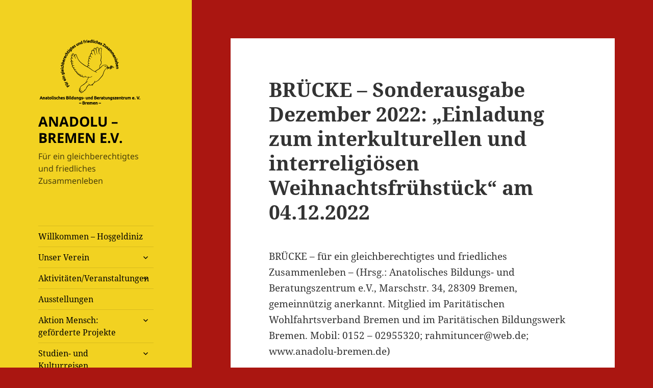

--- FILE ---
content_type: text/html; charset=UTF-8
request_url: https://anadolu-bremen.de/bruecke-sonderausgabe-dezember-2022/
body_size: 122557
content:
<!DOCTYPE html>
<html lang="de" class="no-js">
<head>
	<meta charset="UTF-8">
	<meta name="viewport" content="width=device-width, initial-scale=1.0">
	<link rel="profile" href="https://gmpg.org/xfn/11">
	<link rel="pingback" href="https://anadolu-bremen.de/xmlrpc.php">
	<script>
(function(html){html.className = html.className.replace(/\bno-js\b/,'js')})(document.documentElement);
//# sourceURL=twentyfifteen_javascript_detection
</script>
<title>BRÜCKE &#8211; Sonderausgabe Dezember 2022: &#8222;Einladung zum interkulturellen und interreligiösen Weihnachtsfrühstück&#8220; am 04.12.2022 &#8211; ANADOLU &#8211; BREMEN E.V.</title>
<style>
#wpadminbar #wp-admin-bar-wccp_free_top_button .ab-icon:before {
	content: "\f160";
	color: #02CA02;
	top: 3px;
}
#wpadminbar #wp-admin-bar-wccp_free_top_button .ab-icon {
	transform: rotate(45deg);
}
</style>
<meta name='robots' content='max-image-preview:large' />
<link rel="alternate" type="application/rss+xml" title="ANADOLU - BREMEN E.V. &raquo; Feed" href="https://anadolu-bremen.de/feed/" />
<link rel="alternate" type="application/rss+xml" title="ANADOLU - BREMEN E.V. &raquo; Kommentar-Feed" href="https://anadolu-bremen.de/comments/feed/" />
<link rel="alternate" type="text/calendar" title="ANADOLU - BREMEN E.V. &raquo; iCal Feed" href="https://anadolu-bremen.de/events/?ical=1" />
<link rel="alternate" title="oEmbed (JSON)" type="application/json+oembed" href="https://anadolu-bremen.de/wp-json/oembed/1.0/embed?url=https%3A%2F%2Fanadolu-bremen.de%2Fbruecke-sonderausgabe-dezember-2022%2F" />
<link rel="alternate" title="oEmbed (XML)" type="text/xml+oembed" href="https://anadolu-bremen.de/wp-json/oembed/1.0/embed?url=https%3A%2F%2Fanadolu-bremen.de%2Fbruecke-sonderausgabe-dezember-2022%2F&#038;format=xml" />
<style id='wp-img-auto-sizes-contain-inline-css'>
img:is([sizes=auto i],[sizes^="auto," i]){contain-intrinsic-size:3000px 1500px}
/*# sourceURL=wp-img-auto-sizes-contain-inline-css */
</style>
<style id='wp-emoji-styles-inline-css'>

	img.wp-smiley, img.emoji {
		display: inline !important;
		border: none !important;
		box-shadow: none !important;
		height: 1em !important;
		width: 1em !important;
		margin: 0 0.07em !important;
		vertical-align: -0.1em !important;
		background: none !important;
		padding: 0 !important;
	}
/*# sourceURL=wp-emoji-styles-inline-css */
</style>
<link rel='stylesheet' id='wp-block-library-css' href='https://anadolu-bremen.de/wp-includes/css/dist/block-library/style.min.css?ver=6.9' media='all' />
<style id='wp-block-paragraph-inline-css'>
.is-small-text{font-size:.875em}.is-regular-text{font-size:1em}.is-large-text{font-size:2.25em}.is-larger-text{font-size:3em}.has-drop-cap:not(:focus):first-letter{float:left;font-size:8.4em;font-style:normal;font-weight:100;line-height:.68;margin:.05em .1em 0 0;text-transform:uppercase}body.rtl .has-drop-cap:not(:focus):first-letter{float:none;margin-left:.1em}p.has-drop-cap.has-background{overflow:hidden}:root :where(p.has-background){padding:1.25em 2.375em}:where(p.has-text-color:not(.has-link-color)) a{color:inherit}p.has-text-align-left[style*="writing-mode:vertical-lr"],p.has-text-align-right[style*="writing-mode:vertical-rl"]{rotate:180deg}
/*# sourceURL=https://anadolu-bremen.de/wp-includes/blocks/paragraph/style.min.css */
</style>
<style id='global-styles-inline-css'>
:root{--wp--preset--aspect-ratio--square: 1;--wp--preset--aspect-ratio--4-3: 4/3;--wp--preset--aspect-ratio--3-4: 3/4;--wp--preset--aspect-ratio--3-2: 3/2;--wp--preset--aspect-ratio--2-3: 2/3;--wp--preset--aspect-ratio--16-9: 16/9;--wp--preset--aspect-ratio--9-16: 9/16;--wp--preset--color--black: #000000;--wp--preset--color--cyan-bluish-gray: #abb8c3;--wp--preset--color--white: #fff;--wp--preset--color--pale-pink: #f78da7;--wp--preset--color--vivid-red: #cf2e2e;--wp--preset--color--luminous-vivid-orange: #ff6900;--wp--preset--color--luminous-vivid-amber: #fcb900;--wp--preset--color--light-green-cyan: #7bdcb5;--wp--preset--color--vivid-green-cyan: #00d084;--wp--preset--color--pale-cyan-blue: #8ed1fc;--wp--preset--color--vivid-cyan-blue: #0693e3;--wp--preset--color--vivid-purple: #9b51e0;--wp--preset--color--dark-gray: #111;--wp--preset--color--light-gray: #f1f1f1;--wp--preset--color--yellow: #f4ca16;--wp--preset--color--dark-brown: #352712;--wp--preset--color--medium-pink: #e53b51;--wp--preset--color--light-pink: #ffe5d1;--wp--preset--color--dark-purple: #2e2256;--wp--preset--color--purple: #674970;--wp--preset--color--blue-gray: #22313f;--wp--preset--color--bright-blue: #55c3dc;--wp--preset--color--light-blue: #e9f2f9;--wp--preset--gradient--vivid-cyan-blue-to-vivid-purple: linear-gradient(135deg,rgb(6,147,227) 0%,rgb(155,81,224) 100%);--wp--preset--gradient--light-green-cyan-to-vivid-green-cyan: linear-gradient(135deg,rgb(122,220,180) 0%,rgb(0,208,130) 100%);--wp--preset--gradient--luminous-vivid-amber-to-luminous-vivid-orange: linear-gradient(135deg,rgb(252,185,0) 0%,rgb(255,105,0) 100%);--wp--preset--gradient--luminous-vivid-orange-to-vivid-red: linear-gradient(135deg,rgb(255,105,0) 0%,rgb(207,46,46) 100%);--wp--preset--gradient--very-light-gray-to-cyan-bluish-gray: linear-gradient(135deg,rgb(238,238,238) 0%,rgb(169,184,195) 100%);--wp--preset--gradient--cool-to-warm-spectrum: linear-gradient(135deg,rgb(74,234,220) 0%,rgb(151,120,209) 20%,rgb(207,42,186) 40%,rgb(238,44,130) 60%,rgb(251,105,98) 80%,rgb(254,248,76) 100%);--wp--preset--gradient--blush-light-purple: linear-gradient(135deg,rgb(255,206,236) 0%,rgb(152,150,240) 100%);--wp--preset--gradient--blush-bordeaux: linear-gradient(135deg,rgb(254,205,165) 0%,rgb(254,45,45) 50%,rgb(107,0,62) 100%);--wp--preset--gradient--luminous-dusk: linear-gradient(135deg,rgb(255,203,112) 0%,rgb(199,81,192) 50%,rgb(65,88,208) 100%);--wp--preset--gradient--pale-ocean: linear-gradient(135deg,rgb(255,245,203) 0%,rgb(182,227,212) 50%,rgb(51,167,181) 100%);--wp--preset--gradient--electric-grass: linear-gradient(135deg,rgb(202,248,128) 0%,rgb(113,206,126) 100%);--wp--preset--gradient--midnight: linear-gradient(135deg,rgb(2,3,129) 0%,rgb(40,116,252) 100%);--wp--preset--gradient--dark-gray-gradient-gradient: linear-gradient(90deg, rgba(17,17,17,1) 0%, rgba(42,42,42,1) 100%);--wp--preset--gradient--light-gray-gradient: linear-gradient(90deg, rgba(241,241,241,1) 0%, rgba(215,215,215,1) 100%);--wp--preset--gradient--white-gradient: linear-gradient(90deg, rgba(255,255,255,1) 0%, rgba(230,230,230,1) 100%);--wp--preset--gradient--yellow-gradient: linear-gradient(90deg, rgba(244,202,22,1) 0%, rgba(205,168,10,1) 100%);--wp--preset--gradient--dark-brown-gradient: linear-gradient(90deg, rgba(53,39,18,1) 0%, rgba(91,67,31,1) 100%);--wp--preset--gradient--medium-pink-gradient: linear-gradient(90deg, rgba(229,59,81,1) 0%, rgba(209,28,51,1) 100%);--wp--preset--gradient--light-pink-gradient: linear-gradient(90deg, rgba(255,229,209,1) 0%, rgba(255,200,158,1) 100%);--wp--preset--gradient--dark-purple-gradient: linear-gradient(90deg, rgba(46,34,86,1) 0%, rgba(66,48,123,1) 100%);--wp--preset--gradient--purple-gradient: linear-gradient(90deg, rgba(103,73,112,1) 0%, rgba(131,93,143,1) 100%);--wp--preset--gradient--blue-gray-gradient: linear-gradient(90deg, rgba(34,49,63,1) 0%, rgba(52,75,96,1) 100%);--wp--preset--gradient--bright-blue-gradient: linear-gradient(90deg, rgba(85,195,220,1) 0%, rgba(43,180,211,1) 100%);--wp--preset--gradient--light-blue-gradient: linear-gradient(90deg, rgba(233,242,249,1) 0%, rgba(193,218,238,1) 100%);--wp--preset--font-size--small: 13px;--wp--preset--font-size--medium: 20px;--wp--preset--font-size--large: 36px;--wp--preset--font-size--x-large: 42px;--wp--preset--spacing--20: 0.44rem;--wp--preset--spacing--30: 0.67rem;--wp--preset--spacing--40: 1rem;--wp--preset--spacing--50: 1.5rem;--wp--preset--spacing--60: 2.25rem;--wp--preset--spacing--70: 3.38rem;--wp--preset--spacing--80: 5.06rem;--wp--preset--shadow--natural: 6px 6px 9px rgba(0, 0, 0, 0.2);--wp--preset--shadow--deep: 12px 12px 50px rgba(0, 0, 0, 0.4);--wp--preset--shadow--sharp: 6px 6px 0px rgba(0, 0, 0, 0.2);--wp--preset--shadow--outlined: 6px 6px 0px -3px rgb(255, 255, 255), 6px 6px rgb(0, 0, 0);--wp--preset--shadow--crisp: 6px 6px 0px rgb(0, 0, 0);}:where(.is-layout-flex){gap: 0.5em;}:where(.is-layout-grid){gap: 0.5em;}body .is-layout-flex{display: flex;}.is-layout-flex{flex-wrap: wrap;align-items: center;}.is-layout-flex > :is(*, div){margin: 0;}body .is-layout-grid{display: grid;}.is-layout-grid > :is(*, div){margin: 0;}:where(.wp-block-columns.is-layout-flex){gap: 2em;}:where(.wp-block-columns.is-layout-grid){gap: 2em;}:where(.wp-block-post-template.is-layout-flex){gap: 1.25em;}:where(.wp-block-post-template.is-layout-grid){gap: 1.25em;}.has-black-color{color: var(--wp--preset--color--black) !important;}.has-cyan-bluish-gray-color{color: var(--wp--preset--color--cyan-bluish-gray) !important;}.has-white-color{color: var(--wp--preset--color--white) !important;}.has-pale-pink-color{color: var(--wp--preset--color--pale-pink) !important;}.has-vivid-red-color{color: var(--wp--preset--color--vivid-red) !important;}.has-luminous-vivid-orange-color{color: var(--wp--preset--color--luminous-vivid-orange) !important;}.has-luminous-vivid-amber-color{color: var(--wp--preset--color--luminous-vivid-amber) !important;}.has-light-green-cyan-color{color: var(--wp--preset--color--light-green-cyan) !important;}.has-vivid-green-cyan-color{color: var(--wp--preset--color--vivid-green-cyan) !important;}.has-pale-cyan-blue-color{color: var(--wp--preset--color--pale-cyan-blue) !important;}.has-vivid-cyan-blue-color{color: var(--wp--preset--color--vivid-cyan-blue) !important;}.has-vivid-purple-color{color: var(--wp--preset--color--vivid-purple) !important;}.has-black-background-color{background-color: var(--wp--preset--color--black) !important;}.has-cyan-bluish-gray-background-color{background-color: var(--wp--preset--color--cyan-bluish-gray) !important;}.has-white-background-color{background-color: var(--wp--preset--color--white) !important;}.has-pale-pink-background-color{background-color: var(--wp--preset--color--pale-pink) !important;}.has-vivid-red-background-color{background-color: var(--wp--preset--color--vivid-red) !important;}.has-luminous-vivid-orange-background-color{background-color: var(--wp--preset--color--luminous-vivid-orange) !important;}.has-luminous-vivid-amber-background-color{background-color: var(--wp--preset--color--luminous-vivid-amber) !important;}.has-light-green-cyan-background-color{background-color: var(--wp--preset--color--light-green-cyan) !important;}.has-vivid-green-cyan-background-color{background-color: var(--wp--preset--color--vivid-green-cyan) !important;}.has-pale-cyan-blue-background-color{background-color: var(--wp--preset--color--pale-cyan-blue) !important;}.has-vivid-cyan-blue-background-color{background-color: var(--wp--preset--color--vivid-cyan-blue) !important;}.has-vivid-purple-background-color{background-color: var(--wp--preset--color--vivid-purple) !important;}.has-black-border-color{border-color: var(--wp--preset--color--black) !important;}.has-cyan-bluish-gray-border-color{border-color: var(--wp--preset--color--cyan-bluish-gray) !important;}.has-white-border-color{border-color: var(--wp--preset--color--white) !important;}.has-pale-pink-border-color{border-color: var(--wp--preset--color--pale-pink) !important;}.has-vivid-red-border-color{border-color: var(--wp--preset--color--vivid-red) !important;}.has-luminous-vivid-orange-border-color{border-color: var(--wp--preset--color--luminous-vivid-orange) !important;}.has-luminous-vivid-amber-border-color{border-color: var(--wp--preset--color--luminous-vivid-amber) !important;}.has-light-green-cyan-border-color{border-color: var(--wp--preset--color--light-green-cyan) !important;}.has-vivid-green-cyan-border-color{border-color: var(--wp--preset--color--vivid-green-cyan) !important;}.has-pale-cyan-blue-border-color{border-color: var(--wp--preset--color--pale-cyan-blue) !important;}.has-vivid-cyan-blue-border-color{border-color: var(--wp--preset--color--vivid-cyan-blue) !important;}.has-vivid-purple-border-color{border-color: var(--wp--preset--color--vivid-purple) !important;}.has-vivid-cyan-blue-to-vivid-purple-gradient-background{background: var(--wp--preset--gradient--vivid-cyan-blue-to-vivid-purple) !important;}.has-light-green-cyan-to-vivid-green-cyan-gradient-background{background: var(--wp--preset--gradient--light-green-cyan-to-vivid-green-cyan) !important;}.has-luminous-vivid-amber-to-luminous-vivid-orange-gradient-background{background: var(--wp--preset--gradient--luminous-vivid-amber-to-luminous-vivid-orange) !important;}.has-luminous-vivid-orange-to-vivid-red-gradient-background{background: var(--wp--preset--gradient--luminous-vivid-orange-to-vivid-red) !important;}.has-very-light-gray-to-cyan-bluish-gray-gradient-background{background: var(--wp--preset--gradient--very-light-gray-to-cyan-bluish-gray) !important;}.has-cool-to-warm-spectrum-gradient-background{background: var(--wp--preset--gradient--cool-to-warm-spectrum) !important;}.has-blush-light-purple-gradient-background{background: var(--wp--preset--gradient--blush-light-purple) !important;}.has-blush-bordeaux-gradient-background{background: var(--wp--preset--gradient--blush-bordeaux) !important;}.has-luminous-dusk-gradient-background{background: var(--wp--preset--gradient--luminous-dusk) !important;}.has-pale-ocean-gradient-background{background: var(--wp--preset--gradient--pale-ocean) !important;}.has-electric-grass-gradient-background{background: var(--wp--preset--gradient--electric-grass) !important;}.has-midnight-gradient-background{background: var(--wp--preset--gradient--midnight) !important;}.has-small-font-size{font-size: var(--wp--preset--font-size--small) !important;}.has-medium-font-size{font-size: var(--wp--preset--font-size--medium) !important;}.has-large-font-size{font-size: var(--wp--preset--font-size--large) !important;}.has-x-large-font-size{font-size: var(--wp--preset--font-size--x-large) !important;}
/*# sourceURL=global-styles-inline-css */
</style>

<style id='classic-theme-styles-inline-css'>
/*! This file is auto-generated */
.wp-block-button__link{color:#fff;background-color:#32373c;border-radius:9999px;box-shadow:none;text-decoration:none;padding:calc(.667em + 2px) calc(1.333em + 2px);font-size:1.125em}.wp-block-file__button{background:#32373c;color:#fff;text-decoration:none}
/*# sourceURL=/wp-includes/css/classic-themes.min.css */
</style>
<link rel='stylesheet' id='twentyfifteen-fonts-css' href='https://anadolu-bremen.de/wp-content/themes/twentyfifteen/assets/fonts/noto-sans-plus-noto-serif-plus-inconsolata.css?ver=20230328' media='all' />
<link rel='stylesheet' id='genericons-css' href='https://anadolu-bremen.de/wp-content/themes/twentyfifteen/genericons/genericons.css?ver=20251101' media='all' />
<link rel='stylesheet' id='twentyfifteen-style-css' href='https://anadolu-bremen.de/wp-content/themes/twentyfifteen/style.css?ver=20251202' media='all' />
<style id='twentyfifteen-style-inline-css'>

		/* Custom Header Background Color */
		body:before,
		.site-header {
			background-color: #f2d221;
		}

		@media screen and (min-width: 59.6875em) {
			.site-header,
			.secondary {
				background-color: transparent;
			}

			.widget button,
			.widget input[type="button"],
			.widget input[type="reset"],
			.widget input[type="submit"],
			.widget_calendar tbody a,
			.widget_calendar tbody a:hover,
			.widget_calendar tbody a:focus {
				color: #f2d221;
			}
		}
	

		/* Custom Sidebar Text Color */
		.site-title a,
		.site-description,
		.secondary-toggle:before {
			color: #000000;
		}

		.site-title a:hover,
		.site-title a:focus {
			color: rgba( 0, 0, 0, 0.7);
		}

		.secondary-toggle {
			border-color: rgba( 0, 0, 0, 0.1);
		}

		.secondary-toggle:hover,
		.secondary-toggle:focus {
			border-color: rgba( 0, 0, 0, 0.3);
		}

		.site-title a {
			outline-color: rgba( 0, 0, 0, 0.3);
		}

		@media screen and (min-width: 59.6875em) {
			.secondary a,
			.dropdown-toggle:after,
			.widget-title,
			.widget blockquote cite,
			.widget blockquote small {
				color: #000000;
			}

			.widget button,
			.widget input[type="button"],
			.widget input[type="reset"],
			.widget input[type="submit"],
			.widget_calendar tbody a {
				background-color: #000000;
			}

			.textwidget a {
				border-color: #000000;
			}

			.secondary a:hover,
			.secondary a:focus,
			.main-navigation .menu-item-description,
			.widget,
			.widget blockquote,
			.widget .wp-caption-text,
			.widget .gallery-caption {
				color: rgba( 0, 0, 0, 0.7);
			}

			.widget button:hover,
			.widget button:focus,
			.widget input[type="button"]:hover,
			.widget input[type="button"]:focus,
			.widget input[type="reset"]:hover,
			.widget input[type="reset"]:focus,
			.widget input[type="submit"]:hover,
			.widget input[type="submit"]:focus,
			.widget_calendar tbody a:hover,
			.widget_calendar tbody a:focus {
				background-color: rgba( 0, 0, 0, 0.7);
			}

			.widget blockquote {
				border-color: rgba( 0, 0, 0, 0.7);
			}

			.main-navigation ul,
			.main-navigation li,
			.secondary-toggle,
			.widget input,
			.widget textarea,
			.widget table,
			.widget th,
			.widget td,
			.widget pre,
			.widget li,
			.widget_categories .children,
			.widget_nav_menu .sub-menu,
			.widget_pages .children,
			.widget abbr[title] {
				border-color: rgba( 0, 0, 0, 0.1);
			}

			.dropdown-toggle:hover,
			.dropdown-toggle:focus,
			.widget hr {
				background-color: rgba( 0, 0, 0, 0.1);
			}

			.widget input:focus,
			.widget textarea:focus {
				border-color: rgba( 0, 0, 0, 0.3);
			}

			.sidebar a:focus,
			.dropdown-toggle:focus {
				outline-color: rgba( 0, 0, 0, 0.3);
			}
		}
	
/*# sourceURL=twentyfifteen-style-inline-css */
</style>
<link rel='stylesheet' id='twentyfifteen-block-style-css' href='https://anadolu-bremen.de/wp-content/themes/twentyfifteen/css/blocks.css?ver=20240715' media='all' />
<script src="https://anadolu-bremen.de/wp-includes/js/jquery/jquery.min.js?ver=3.7.1" id="jquery-core-js"></script>
<script src="https://anadolu-bremen.de/wp-includes/js/jquery/jquery-migrate.min.js?ver=3.4.1" id="jquery-migrate-js"></script>
<script id="twentyfifteen-script-js-extra">
var screenReaderText = {"expand":"\u003Cspan class=\"screen-reader-text\"\u003EUntermen\u00fc \u00f6ffnen\u003C/span\u003E","collapse":"\u003Cspan class=\"screen-reader-text\"\u003EUntermen\u00fc schlie\u00dfen\u003C/span\u003E"};
//# sourceURL=twentyfifteen-script-js-extra
</script>
<script src="https://anadolu-bremen.de/wp-content/themes/twentyfifteen/js/functions.js?ver=20250729" id="twentyfifteen-script-js" defer data-wp-strategy="defer"></script>
<link rel="https://api.w.org/" href="https://anadolu-bremen.de/wp-json/" /><link rel="alternate" title="JSON" type="application/json" href="https://anadolu-bremen.de/wp-json/wp/v2/pages/1444" /><link rel="EditURI" type="application/rsd+xml" title="RSD" href="https://anadolu-bremen.de/xmlrpc.php?rsd" />
<meta name="generator" content="WordPress 6.9" />
<link rel="canonical" href="https://anadolu-bremen.de/bruecke-sonderausgabe-dezember-2022/" />
<link rel='shortlink' href='https://anadolu-bremen.de/?p=1444' />
<script id="wpcp_disable_selection" type="text/javascript">
var image_save_msg='You are not allowed to save images!';
	var no_menu_msg='Context Menu disabled!';
	var smessage = "Die Inhalte unserer Seiten sind kopiergeschützt!!!";

function disableEnterKey(e)
{
	var elemtype = e.target.tagName;
	
	elemtype = elemtype.toUpperCase();
	
	if (elemtype == "TEXT" || elemtype == "TEXTAREA" || elemtype == "INPUT" || elemtype == "PASSWORD" || elemtype == "SELECT" || elemtype == "OPTION" || elemtype == "EMBED")
	{
		elemtype = 'TEXT';
	}
	
	if (e.ctrlKey){
     var key;
     if(window.event)
          key = window.event.keyCode;     //IE
     else
          key = e.which;     //firefox (97)
    //if (key != 17) alert(key);
     if (elemtype!= 'TEXT' && (key == 97 || key == 65 || key == 67 || key == 99 || key == 88 || key == 120 || key == 26 || key == 85  || key == 86 || key == 83 || key == 43 || key == 73))
     {
		if(wccp_free_iscontenteditable(e)) return true;
		show_wpcp_message('You are not allowed to copy content or view source');
		return false;
     }else
     	return true;
     }
}


/*For contenteditable tags*/
function wccp_free_iscontenteditable(e)
{
	var e = e || window.event; // also there is no e.target property in IE. instead IE uses window.event.srcElement
  	
	var target = e.target || e.srcElement;

	var elemtype = e.target.nodeName;
	
	elemtype = elemtype.toUpperCase();
	
	var iscontenteditable = "false";
		
	if(typeof target.getAttribute!="undefined" ) iscontenteditable = target.getAttribute("contenteditable"); // Return true or false as string
	
	var iscontenteditable2 = false;
	
	if(typeof target.isContentEditable!="undefined" ) iscontenteditable2 = target.isContentEditable; // Return true or false as boolean

	if(target.parentElement.isContentEditable) iscontenteditable2 = true;
	
	if (iscontenteditable == "true" || iscontenteditable2 == true)
	{
		if(typeof target.style!="undefined" ) target.style.cursor = "text";
		
		return true;
	}
}

////////////////////////////////////
function disable_copy(e)
{	
	var e = e || window.event; // also there is no e.target property in IE. instead IE uses window.event.srcElement
	
	var elemtype = e.target.tagName;
	
	elemtype = elemtype.toUpperCase();
	
	if (elemtype == "TEXT" || elemtype == "TEXTAREA" || elemtype == "INPUT" || elemtype == "PASSWORD" || elemtype == "SELECT" || elemtype == "OPTION" || elemtype == "EMBED")
	{
		elemtype = 'TEXT';
	}
	
	if(wccp_free_iscontenteditable(e)) return true;
	
	var isSafari = /Safari/.test(navigator.userAgent) && /Apple Computer/.test(navigator.vendor);
	
	var checker_IMG = '';
	if (elemtype == "IMG" && checker_IMG == 'checked' && e.detail >= 2) {show_wpcp_message(alertMsg_IMG);return false;}
	if (elemtype != "TEXT")
	{
		if (smessage !== "" && e.detail == 2)
			show_wpcp_message(smessage);
		
		if (isSafari)
			return true;
		else
			return false;
	}	
}

//////////////////////////////////////////
function disable_copy_ie()
{
	var e = e || window.event;
	var elemtype = window.event.srcElement.nodeName;
	elemtype = elemtype.toUpperCase();
	if(wccp_free_iscontenteditable(e)) return true;
	if (elemtype == "IMG") {show_wpcp_message(alertMsg_IMG);return false;}
	if (elemtype != "TEXT" && elemtype != "TEXTAREA" && elemtype != "INPUT" && elemtype != "PASSWORD" && elemtype != "SELECT" && elemtype != "OPTION" && elemtype != "EMBED")
	{
		return false;
	}
}	
function reEnable()
{
	return true;
}
document.onkeydown = disableEnterKey;
document.onselectstart = disable_copy_ie;
if(navigator.userAgent.indexOf('MSIE')==-1)
{
	document.onmousedown = disable_copy;
	document.onclick = reEnable;
}
function disableSelection(target)
{
    //For IE This code will work
    if (typeof target.onselectstart!="undefined")
    target.onselectstart = disable_copy_ie;
    
    //For Firefox This code will work
    else if (typeof target.style.MozUserSelect!="undefined")
    {target.style.MozUserSelect="none";}
    
    //All other  (ie: Opera) This code will work
    else
    target.onmousedown=function(){return false}
    target.style.cursor = "default";
}
//Calling the JS function directly just after body load
window.onload = function(){disableSelection(document.body);};

//////////////////special for safari Start////////////////
var onlongtouch;
var timer;
var touchduration = 1000; //length of time we want the user to touch before we do something

var elemtype = "";
function touchstart(e) {
	var e = e || window.event;
  // also there is no e.target property in IE.
  // instead IE uses window.event.srcElement
  	var target = e.target || e.srcElement;
	
	elemtype = window.event.srcElement.nodeName;
	
	elemtype = elemtype.toUpperCase();
	
	if(!wccp_pro_is_passive()) e.preventDefault();
	if (!timer) {
		timer = setTimeout(onlongtouch, touchduration);
	}
}

function touchend() {
    //stops short touches from firing the event
    if (timer) {
        clearTimeout(timer);
        timer = null;
    }
	onlongtouch();
}

onlongtouch = function(e) { //this will clear the current selection if anything selected
	
	if (elemtype != "TEXT" && elemtype != "TEXTAREA" && elemtype != "INPUT" && elemtype != "PASSWORD" && elemtype != "SELECT" && elemtype != "EMBED" && elemtype != "OPTION")	
	{
		if (window.getSelection) {
			if (window.getSelection().empty) {  // Chrome
			window.getSelection().empty();
			} else if (window.getSelection().removeAllRanges) {  // Firefox
			window.getSelection().removeAllRanges();
			}
		} else if (document.selection) {  // IE?
			document.selection.empty();
		}
		return false;
	}
};

document.addEventListener("DOMContentLoaded", function(event) { 
    window.addEventListener("touchstart", touchstart, false);
    window.addEventListener("touchend", touchend, false);
});

function wccp_pro_is_passive() {

  var cold = false,
  hike = function() {};

  try {
	  const object1 = {};
  var aid = Object.defineProperty(object1, 'passive', {
  get() {cold = true}
  });
  window.addEventListener('test', hike, aid);
  window.removeEventListener('test', hike, aid);
  } catch (e) {}

  return cold;
}
/*special for safari End*/
</script>
<script id="wpcp_disable_Right_Click" type="text/javascript">
document.ondragstart = function() { return false;}
	function nocontext(e) {
	   return false;
	}
	document.oncontextmenu = nocontext;
</script>
<meta name="tec-api-version" content="v1"><meta name="tec-api-origin" content="https://anadolu-bremen.de"><link rel="alternate" href="https://anadolu-bremen.de/wp-json/tribe/events/v1/" /><style id="custom-background-css">
body.custom-background { background-color: #aa1611; }
</style>
	</head>

<body class="wp-singular page-template-default page page-id-1444 custom-background wp-custom-logo wp-embed-responsive wp-theme-twentyfifteen unselectable tribe-no-js">
<div id="page" class="hfeed site">
	<a class="skip-link screen-reader-text" href="#content">
		Zum Inhalt springen	</a>

	<div id="sidebar" class="sidebar">
		<header id="masthead" class="site-header">
			<div class="site-branding">
				<a href="https://anadolu-bremen.de/" class="custom-logo-link" rel="home"><img width="200" height="131" src="https://anadolu-bremen.de/wp-content/uploads/2017/04/Logo-Anatolisches-Bildungs-und-Beratungszentrum-200px.png" class="custom-logo" alt="ANADOLU &#8211; BREMEN E.V." decoding="async" /></a>					<p class="site-title"><a href="https://anadolu-bremen.de/" rel="home" >ANADOLU &#8211; BREMEN E.V.</a></p>
										<p class="site-description">Für ein gleichberechtigtes und friedliches Zusammenleben</p>
				
				<button class="secondary-toggle">Menü und Widgets</button>
			</div><!-- .site-branding -->
		</header><!-- .site-header -->

			<div id="secondary" class="secondary">

					<nav id="site-navigation" class="main-navigation">
				<div class="menu-hauptmenu-container"><ul id="menu-hauptmenu" class="nav-menu"><li id="menu-item-108" class="menu-item menu-item-type-post_type menu-item-object-page menu-item-home menu-item-108"><a href="https://anadolu-bremen.de/">Willkommen – Hoşgeldiniz</a></li>
<li id="menu-item-88" class="menu-item menu-item-type-post_type menu-item-object-page menu-item-has-children menu-item-88"><a href="https://anadolu-bremen.de/unser-verein/">Unser Verein</a>
<ul class="sub-menu">
	<li id="menu-item-92" class="menu-item menu-item-type-post_type menu-item-object-page menu-item-92"><a href="https://anadolu-bremen.de/wir-ueber-uns/">Wir über uns</a></li>
	<li id="menu-item-94" class="menu-item menu-item-type-post_type menu-item-object-page menu-item-94"><a href="https://anadolu-bremen.de/satzung/">Satzung</a></li>
	<li id="menu-item-100" class="menu-item menu-item-type-post_type menu-item-object-page menu-item-100"><a href="https://anadolu-bremen.de/kontakt/">Kontakt</a></li>
	<li id="menu-item-97" class="menu-item menu-item-type-post_type menu-item-object-page menu-item-has-children menu-item-97"><a href="https://anadolu-bremen.de/impressum/">Impressum</a>
	<ul class="sub-menu">
		<li id="menu-item-590" class="menu-item menu-item-type-post_type menu-item-object-page menu-item-590"><a href="https://anadolu-bremen.de/weitere-datenschutzhinweise/">Weitere Datenschutzhinweise</a></li>
	</ul>
</li>
</ul>
</li>
<li id="menu-item-103" class="menu-item menu-item-type-post_type menu-item-object-page menu-item-has-children menu-item-103"><a href="https://anadolu-bremen.de/aktivitaetenveranstaltungen/">Aktivitäten/Veranstaltungen</a>
<ul class="sub-menu">
	<li id="menu-item-200" class="menu-item menu-item-type-post_type menu-item-object-page menu-item-has-children menu-item-200"><a href="https://anadolu-bremen.de/familientreff/">Familientreff</a>
	<ul class="sub-menu">
		<li id="menu-item-1651" class="menu-item menu-item-type-post_type menu-item-object-page menu-item-1651"><a href="https://anadolu-bremen.de/aktivitaeten-im-familientreff/">Aktivitäten im Familientreff</a></li>
	</ul>
</li>
	<li id="menu-item-140" class="menu-item menu-item-type-post_type menu-item-object-page menu-item-has-children menu-item-140"><a href="https://anadolu-bremen.de/frauengruppe/">Frauengruppe</a>
	<ul class="sub-menu">
		<li id="menu-item-390" class="menu-item menu-item-type-post_type menu-item-object-page menu-item-390"><a href="https://anadolu-bremen.de/aktivitaeten-der-frauengruppe/">Aktivitäten der Frauengruppe</a></li>
		<li id="menu-item-729" class="menu-item menu-item-type-post_type menu-item-object-page menu-item-729"><a href="https://anadolu-bremen.de/unser-tuerkisch-bremischer-frauenchor/">Unser Türkisch-Bremischer Frauenchor</a></li>
	</ul>
</li>
	<li id="menu-item-137" class="menu-item menu-item-type-post_type menu-item-object-page menu-item-has-children menu-item-137"><a href="https://anadolu-bremen.de/interkulturelles-fruehstueck/">Interkulturelles Frühstück</a>
	<ul class="sub-menu">
		<li id="menu-item-237" class="menu-item menu-item-type-post_type menu-item-object-page menu-item-237"><a href="https://anadolu-bremen.de/interkulturelles-fruehstueck-2/">Interkulturell frühstücken – gemeinsame Begegnung erleben</a></li>
	</ul>
</li>
	<li id="menu-item-205" class="menu-item menu-item-type-post_type menu-item-object-page menu-item-205"><a href="https://anadolu-bremen.de/kostenlose-integrations-und-fluechtlingsberatung/">Kostenlose Integrations- und Flüchtlingsberatung</a></li>
	<li id="menu-item-1540" class="menu-item menu-item-type-post_type menu-item-object-page menu-item-has-children menu-item-1540"><a href="https://anadolu-bremen.de/netzwerkarbeit-im-stadtteil-hemelingen/">Netzwerkarbeit im Stadtteil Hemelingen</a>
	<ul class="sub-menu">
		<li id="menu-item-1537" class="menu-item menu-item-type-post_type menu-item-object-page menu-item-1537"><a href="https://anadolu-bremen.de/netzwerkarbeit-im-stadtteil-angebotswerkstatt-gegen-einsamkeit-in-hemelingen-27-01-2023/">Netzwerkarbeit im Stadtteil: „Angebotswerkstatt gegen Einsamkeit in Hemelingen“, 27.01.2023</a></li>
	</ul>
</li>
	<li id="menu-item-134" class="menu-item menu-item-type-post_type menu-item-object-page menu-item-has-children menu-item-134"><a href="https://anadolu-bremen.de/senior_innengruppe/">Seniorinnencafé</a>
	<ul class="sub-menu">
		<li id="menu-item-407" class="menu-item menu-item-type-post_type menu-item-object-page menu-item-407"><a href="https://anadolu-bremen.de/aktivitaeten-der-seniorengruppe/">Aktivitäten der Seniorengruppe</a></li>
		<li id="menu-item-783" class="menu-item menu-item-type-post_type menu-item-object-page menu-item-783"><a href="https://anadolu-bremen.de/altern-in-der-heimat-deutschland-interkulturelles-seniorinnencafe-in-hemelingen/">Altern in der Heimat Deutschland – Interkulturelles Senior*innencafé in Hemelingen</a></li>
		<li id="menu-item-627" class="menu-item menu-item-type-post_type menu-item-object-page menu-item-627"><a href="https://anadolu-bremen.de/seniorenwoche-hemelingen-wir-sind-dabei/">Seniorenwoche Hemelingen – Wir sind dabei!</a></li>
		<li id="menu-item-541" class="menu-item menu-item-type-post_type menu-item-object-page menu-item-541"><a href="https://anadolu-bremen.de/wir-lernen-unsere-heimat-kennen-ausflug-nach-koeln-am-03-06-2018/">Wir lernen unsere Heimat kennen: Ausflug nach Köln am 03.06.2018</a></li>
		<li id="menu-item-519" class="menu-item menu-item-type-post_type menu-item-object-page menu-item-519"><a href="https://anadolu-bremen.de/altern-in-der-heimat-deutschland-das-interkulturelle-seniorencafe-in-hemelingen-2018/">Altern in der Heimat Deutschland 2018</a></li>
		<li id="menu-item-316" class="menu-item menu-item-type-post_type menu-item-object-page menu-item-316"><a href="https://anadolu-bremen.de/ab-september-2017-fortsetzung-unseres-seniorencafes/">Ab September 2017: Fortsetzung unseres Seniorencafés</a></li>
		<li id="menu-item-280" class="menu-item menu-item-type-post_type menu-item-object-page menu-item-280"><a href="https://anadolu-bremen.de/278-2/">Ausflug in den Safaripark Stukenbrock am 13. Mai 2017</a></li>
		<li id="menu-item-263" class="menu-item menu-item-type-post_type menu-item-object-page menu-item-263"><a href="https://anadolu-bremen.de/die-interkulturelle-seniorengruppe-laedt-ein-ausflug-nach-groningen-am-2-4-17/">Die interkulturelle Seniorengruppe lädt ein: Ausflug nach Groningen am 2.4.17</a></li>
		<li id="menu-item-273" class="menu-item menu-item-type-post_type menu-item-object-page menu-item-273"><a href="https://anadolu-bremen.de/ausflug-in-den-harz-am-5-maerz-2017/">Ausflug in den Harz am 5. März 2017</a></li>
		<li id="menu-item-286" class="menu-item menu-item-type-post_type menu-item-object-page menu-item-286"><a href="https://anadolu-bremen.de/die-seniorengruppe-startet-ins-neue-jahr-mit-einem-ausflug-nach-varel-am-29-01-2017/">Die Seniorengruppe startet ins neue Jahr mit einem Ausflug nach Varel am 29.01.2017</a></li>
		<li id="menu-item-293" class="menu-item menu-item-type-post_type menu-item-object-page menu-item-293"><a href="https://anadolu-bremen.de/gemeinsam-etwas-erleben/">Gemeinsam etwas erleben 2017</a></li>
	</ul>
</li>
</ul>
</li>
<li id="menu-item-1170" class="menu-item menu-item-type-post_type menu-item-object-page menu-item-1170"><a href="https://anadolu-bremen.de/ausstellungen/">Ausstellungen</a></li>
<li id="menu-item-1293" class="menu-item menu-item-type-post_type menu-item-object-page menu-item-has-children menu-item-1293"><a href="https://anadolu-bremen.de/aktion-mensch-gefoerderte-projekte/">Aktion Mensch: geförderte Projekte</a>
<ul class="sub-menu">
	<li id="menu-item-1178" class="menu-item menu-item-type-post_type menu-item-object-page menu-item-1178"><a href="https://anadolu-bremen.de/die-europaeische-menschenrechtskonvention-und-deren-auswirkung-auf-das-zusammenleben-zwischen-migranten-fluechtlingen-und-einheimischeneine-fotodokumentationsausstellung-anlaesslich-ihres-70-jaehrige/">Die Europäische Menschenrechtskonvention und deren Auswirkung auf das Zusammenleben zwischen Migranten, Flüchtlingen und Einheimischen – eine Fotodokumentationsausstellung anlässlich ihres 70-jährigen Bestehens</a></li>
	<li id="menu-item-1289" class="menu-item menu-item-type-post_type menu-item-object-page menu-item-1289"><a href="https://anadolu-bremen.de/die-europaeische-menschenrechtskonvention-die-wichtigsten-artikel-fuer-migranten-und-fluechtlinge/">Die Europäische Menschenrechtskonvention – die wichtigsten Artikel für Migranten und Flüchtlinge</a></li>
</ul>
</li>
<li id="menu-item-1388" class="menu-item menu-item-type-post_type menu-item-object-page menu-item-has-children menu-item-1388"><a href="https://anadolu-bremen.de/bildungs-und-kulturreisen/">Studien- und Kulturreisen</a>
<ul class="sub-menu">
	<li id="menu-item-1971" class="menu-item menu-item-type-post_type menu-item-object-page menu-item-has-children menu-item-1971"><a href="https://anadolu-bremen.de/studien-und-kulturreise-istanbul-2026/">Studienreise Istanbul 2026</a>
	<ul class="sub-menu">
		<li id="menu-item-1977" class="menu-item menu-item-type-post_type menu-item-object-page menu-item-1977"><a href="https://anadolu-bremen.de/kreiszeitung-mosaik-laedt-zur-studienreise-nach-istanbul-ein-30-01-2025/">Kreiszeitung: „Mosaik lädt zur Studienreise nach Istanbul ein“, 30.01.2025</a></li>
	</ul>
</li>
	<li id="menu-item-1832" class="menu-item menu-item-type-post_type menu-item-object-page menu-item-has-children menu-item-1832"><a href="https://anadolu-bremen.de/studienreise-istanbul-2025/">Studienreise Istanbul 2025</a>
	<ul class="sub-menu">
		<li id="menu-item-2147" class="menu-item menu-item-type-post_type menu-item-object-page menu-item-2147"><a href="https://anadolu-bremen.de/weser-kurier-syker-kurier-vortrag-ueber-eine-reise-nach-istanbul-14-12-2025/">Weser Kurier – Syker Kurier: „Vortrag über eine Reise nach Istanbul“, 14.12.2025</a></li>
		<li id="menu-item-2116" class="menu-item menu-item-type-post_type menu-item-object-page menu-item-2116"><a href="https://anadolu-bremen.de/istanbul-eindruecke-einer-bildungsreise-in-fotos-und-videos-25-11-2025/">Istanbul – Eindrücke einer Bildungsreise in Fotos und Videos, 25.11.2025</a></li>
	</ul>
</li>
</ul>
</li>
<li id="menu-item-160" class="menu-item menu-item-type-post_type menu-item-object-page current-menu-ancestor current_page_ancestor menu-item-has-children menu-item-160"><a href="https://anadolu-bremen.de/bruecke-fuer-ein-gleichberechtigtes-und-friedliches-zusammenleben/">BRÜCKE – für ein gleichberechtigtes und friedliches Zusammenleben</a>
<ul class="sub-menu">
	<li id="menu-item-1963" class="menu-item menu-item-type-post_type menu-item-object-page menu-item-has-children menu-item-1963"><a href="https://anadolu-bremen.de/bruecke-koeprue-2025/">BRÜCKE – KÖPRÜ 2025</a>
	<ul class="sub-menu">
		<li id="menu-item-2111" class="menu-item menu-item-type-post_type menu-item-object-page menu-item-2111"><a href="https://anadolu-bremen.de/bruecke-sonderausgabe-dezember-2025/">BRÜCKE Sonderausgabe Dezember 2025</a></li>
		<li id="menu-item-2105" class="menu-item menu-item-type-post_type menu-item-object-page menu-item-2105"><a href="https://anadolu-bremen.de/bruecke-sonderausgabe-november-2025/">BRÜCKE Sonderausgabe November 2025</a></li>
		<li id="menu-item-2076" class="menu-item menu-item-type-post_type menu-item-object-page menu-item-2076"><a href="https://anadolu-bremen.de/bruecke-sonderausgabe/">BRÜCKE Sonderausgabe September 2025</a></li>
		<li id="menu-item-2032" class="menu-item menu-item-type-post_type menu-item-object-page menu-item-2032"><a href="https://anadolu-bremen.de/bruecke-sonderausgabe-juni-2025/">BRÜCKE Sonderausgabe Juni 2025</a></li>
		<li id="menu-item-1986" class="menu-item menu-item-type-post_type menu-item-object-page menu-item-1986"><a href="https://anadolu-bremen.de/bruecke-sonderausgabe-maerz-2025/">BRÜCKE Sonderausgabe März 2025</a></li>
		<li id="menu-item-1981" class="menu-item menu-item-type-post_type menu-item-object-page menu-item-1981"><a href="https://anadolu-bremen.de/bruecke-sonderausgabe-februar-2025/">BRÜCKE Sonderausgabe Februar 2025</a></li>
	</ul>
</li>
	<li id="menu-item-1728" class="menu-item menu-item-type-post_type menu-item-object-page menu-item-has-children menu-item-1728"><a href="https://anadolu-bremen.de/bruecke-koeprue-2024/">BRÜCKE – KÖPRÜ 2024</a>
	<ul class="sub-menu">
		<li id="menu-item-1906" class="menu-item menu-item-type-post_type menu-item-object-page menu-item-1906"><a href="https://anadolu-bremen.de/bruecke-sonderausgabe-dezember-2024/">BRÜCKE Sonderausgabe Dezember 2024</a></li>
		<li id="menu-item-1897" class="menu-item menu-item-type-post_type menu-item-object-page menu-item-1897"><a href="https://anadolu-bremen.de/1894-2/">BRÜCKE Sonderausgabe November 2024</a></li>
		<li id="menu-item-1916" class="menu-item menu-item-type-post_type menu-item-object-page menu-item-1916"><a href="https://anadolu-bremen.de/bruecke-sonderausgabe-seniorenwoche-in-hemelingen-vom-11-bis-15-11-24/">BRÜCKE Sonderausgabe Seniorenwoche in Hemelingen vom 11. bis 15.11.24</a></li>
		<li id="menu-item-1881" class="menu-item menu-item-type-post_type menu-item-object-page menu-item-1881"><a href="https://anadolu-bremen.de/bruecke-sonderausgabe-tuerkeistaemmige-seniorinnen-in-der-stadt-bremen-und-im-stadtteil-hemelingen-vortragsabend-mit-anschliessender-gespraechsrunde-am-25-10-2024/">BRÜCKE – Sonderausgabe: „Türkeistämmige Seniorinnen in der Stadt Bremen und im Stadtteil Hemelingen“, Vortragsabend mit anschließender Gesprächsrunde am 25.10.2024</a></li>
		<li id="menu-item-1875" class="menu-item menu-item-type-post_type menu-item-object-page menu-item-1875"><a href="https://anadolu-bremen.de/bruecke-sonderausgabe-besonderheiten-zu-fluechtlingsfamilien-vortragsabend-mit-anschliessender-gespraechsrunde-am-20-09-2024/">BRÜCKE – Sonderausgabe: „Besonderheiten zu Flüchtlingsfamilien“, Vortragsabend mit anschließender Gesprächsrunde am 20.09.2024</a></li>
		<li id="menu-item-1849" class="menu-item menu-item-type-post_type menu-item-object-page menu-item-1849"><a href="https://anadolu-bremen.de/bruecke-sonderausgabe-ueberblick-zum-fluechtlingsrecht-vortragsabend-mit-anschliessender-gespraechsrunde-am-21-06-2024/">BRÜCKE – Sonderausgabe: „Überblick zum Flüchtlingsrecht“, Vortragsabend mit anschließender Gesprächsrunde am 21.06.2024</a></li>
		<li id="menu-item-1844" class="menu-item menu-item-type-post_type menu-item-object-page menu-item-1844"><a href="https://anadolu-bremen.de/bruecke-sonderausgabe-europawahl-am-09-06-2024-und-wahlberechtigte-migrantinnen-und-migranten-in-unserer-stadt-bremen-vortragsabend-mit-anschliessender-gespraechsrunde-am-31-05-2024/">BRÜCKE – Sonderausgabe: „Europawahl am 09.06.2024 und wahlberechtigte Migrantinnen und Migranten in unserer Stadt Bremen“, Vortragsabend mit anschließender Gesprächsrunde am 31.05.2024</a></li>
		<li id="menu-item-1735" class="menu-item menu-item-type-post_type menu-item-object-page menu-item-1735"><a href="https://anadolu-bremen.de/bruecke-sonderausgabe-ueberblick-zum-aufenthaltsgesetz-und-eu-freizuegigkeitsgesetz-vortrag-mit-anschliessender-gespraechsrunde-am-22-03-2024/">BRÜCKE – Sonderausgabe: „Überblick zum Aufenthaltsgesetz und EU-Freizügigkeitsgesetz“, Vortrag mit anschließender Gesprächsrunde am 22.03.2024</a></li>
		<li id="menu-item-1839" class="menu-item menu-item-type-post_type menu-item-object-page menu-item-1839"><a href="https://anadolu-bremen.de/bruecke-sonderausgabe-ueberblick-zum-islam-und-dem-interreligioesen-dialog-vor-ort-mit-wem-vortrag-mit-anschliessender-gespraechsrunde-am-17-03-2024/">BRÜCKE – Sonderausgabe: „Überblick zum Islam und dem interreligiösen Dialog vor Ort – mit wem?“, Vortrag mit anschließender Gesprächsrunde am 17.03.2024</a></li>
		<li id="menu-item-1731" class="menu-item menu-item-type-post_type menu-item-object-page menu-item-1731"><a href="https://anadolu-bremen.de/bruecke-sonderausgabe-ueberblick-zur-geschichte-der-migrations-und-fluechtlingsbewegung-in-der-brd-nach-dem-ii-weltkrieg-bis-heute-vortrag-mit-anschliessender-gespraechsrunde-am-23-02-2024/">BRÜCKE – Sonderausgabe: „Überblick zur Geschichte der Migrations- und Flüchtlingsbewegung in der BRD nach dem II. Weltkrieg bis heute“, Vortrag mit anschließender Gesprächsrunde am 23.02.2024</a></li>
	</ul>
</li>
	<li id="menu-item-1574" class="menu-item menu-item-type-post_type menu-item-object-page menu-item-has-children menu-item-1574"><a href="https://anadolu-bremen.de/bruecke-koeprue-2023-2/">BRÜCKE – KÖPRÜ 2023</a>
	<ul class="sub-menu">
		<li id="menu-item-1626" class="menu-item menu-item-type-post_type menu-item-object-page menu-item-1626"><a href="https://anadolu-bremen.de/bruecke-sonderausgabe-interkulturelles-fruehstueck-am-10-12-2023/">BRÜCKE – Sonderausgabe: „Interkulturelles Frühstück“ am 10.12.2023</a></li>
		<li id="menu-item-1638" class="menu-item menu-item-type-post_type menu-item-object-page menu-item-1638"><a href="https://anadolu-bremen.de/bruecke-sonderausgabe-tuerkeistaemmige-seniorinnen-in-der-stadt-bremen-und-im-stadtteil-hemelingen-informationsveranstaltung-am-24-11-2023/">BRÜCKE – Sonderausgabe: „Türkeistämmige Seniorinnen in der Stadt Bremen und im Stadtteil Hemelingen“, Informationsveranstaltung am 24.11.2023</a></li>
		<li id="menu-item-1631" class="menu-item menu-item-type-post_type menu-item-object-page menu-item-1631"><a href="https://anadolu-bremen.de/bruecke-sonderausgabe-interkulturelles-fruehstueck-am-12-11-2023/">BRÜCKE – Sonderausgabe: „Interkulturelles Frühstück“ am 12.11.2023</a></li>
		<li id="menu-item-1617" class="menu-item menu-item-type-post_type menu-item-object-page menu-item-1617"><a href="https://anadolu-bremen.de/bruecke-sonderausgabe-auswirkungen-der-100-jahr-feierlichkeiten-zur-republikgruendung-in-der-tuerkei-1923-2023-auf-bremer-tuerkeistaemmige-informationsveranstaltung-am-27-10-2023/">BRÜCKE – Sonderausgabe: „Auswirkungen der 100-Jahr-Feierlichkeiten zur Republikgründung in der Türkei (1923 – 2023) auf Bremer Türkeistämmige“, Informationsveranstaltung am 27.10.2023</a></li>
		<li id="menu-item-1635" class="menu-item menu-item-type-post_type menu-item-object-page menu-item-1635"><a href="https://anadolu-bremen.de/bruecke-sonderausgabe-interkulturelles-fruehstueck-am-15-10-2023/">BRÜCKE – Sonderausgabe: „Interkulturelles Frühstück“ am 15.10.2023</a></li>
		<li id="menu-item-1621" class="menu-item menu-item-type-post_type menu-item-object-page menu-item-1621"><a href="https://anadolu-bremen.de/bruecke-sonderausgabe-geschichte-der-tuerkeistaemmigen-in-bremen-informationsveranstaltung-am-29-9-2023/">BRÜCKE – SONDERAUSGABE: „Geschichte der Türkeistämmigen in Bremen“, Informationsveranstaltung am 29.9.2023</a></li>
		<li id="menu-item-1609" class="menu-item menu-item-type-post_type menu-item-object-page menu-item-1609"><a href="https://anadolu-bremen.de/bruecke-sonderausgabe-bremer-buergerschaftswahl-informationsveranstaltung-am-09-05-2023/">BRÜCKE – Sonderausgabe: „Bremer Bürgerschaftswahl“, Informationsveranstaltung am 09.05.2023</a></li>
		<li id="menu-item-1602" class="menu-item menu-item-type-post_type menu-item-object-page menu-item-1602"><a href="https://anadolu-bremen.de/bruecke-sonderausgabe-interkulturelles-fruehstueck-am-07-05-2023/">BRÜCKE – Sonderausgabe: „Interkulturelles Frühstück am 07.05.2023“</a></li>
		<li id="menu-item-1605" class="menu-item menu-item-type-post_type menu-item-object-page menu-item-1605"><a href="https://anadolu-bremen.de/bruecke-sonderausgabe-geh-waehlen-informationsveranstaltung-am-28-04-2023/">BRÜCKE – Sonderausgabe: „GEH WÄHLEN!“ – Informationsveranstaltung am 28.04.2023</a></li>
		<li id="menu-item-1549" class="menu-item menu-item-type-post_type menu-item-object-page menu-item-1549"><a href="https://anadolu-bremen.de/bruecke-sonderausgabe-einladung-zum-interreligioesen-fastenbrechen-abend-maerz-2023/">BRÜCKE -Sonderausgabe: „Einladung zum Interreligiösen Fastenbrechen – Abend“, März 2023</a></li>
		<li id="menu-item-1532" class="menu-item menu-item-type-post_type menu-item-object-page menu-item-1532"><a href="https://anadolu-bremen.de/bruecke-sonderausgabe-infoveranstaltung-wie-kann-ich-mich-einbuergern-lassen-februar-2023/">BRÜCKE – Sonderausgabe: Infoveranstaltung „Wie kann ich mich einbürgern lassen?“, Februar 2023</a></li>
		<li id="menu-item-1520" class="menu-item menu-item-type-post_type menu-item-object-page menu-item-1520"><a href="https://anadolu-bremen.de/bruecke-sonderausgabe-februar-2023-interkulturelles-fruehstueck-am-05-02-2023/">BRÜCKE – Sonderausgabe Februar 2023: „Interkulturelles Frühstück am 05.02.2023“</a></li>
		<li id="menu-item-1526" class="menu-item menu-item-type-post_type menu-item-object-page menu-item-1526"><a href="https://anadolu-bremen.de/bruecke-sonderausgabe-altern-in-der-heimat-deutschland-interkulturelles-seniorinnencafe-in-hemelingen-januar-2023/">BRÜCKE – Sonderausgabe: „Altern in der Heimat Deutschland – Interkulturelles Senior:innencafé in Hemelingen“, Januar 2023</a></li>
		<li id="menu-item-1513" class="menu-item menu-item-type-post_type menu-item-object-page menu-item-1513"><a href="https://anadolu-bremen.de/bruecke-sonderausgabe-januar-2023-interkulturelles-frauencafe-fuer-frauen-mit-und-ohne-migrations-und-fluchtgeschichte-in-der-stadt-bremen-umd-im-stadtteil-hemelingen/">BRÜCKE -Sonderausgabe Januar 2023: „Interkulturelles Frauencafé für Frauen mit und ohne Migrations- und Fluchtgeschichte in der Stadt Bremen umd im Stadtteil Hemelingen“</a></li>
	</ul>
</li>
	<li id="menu-item-1562" class="menu-item menu-item-type-post_type menu-item-object-page current-menu-ancestor current-menu-parent current_page_parent current_page_ancestor menu-item-has-children menu-item-1562"><a href="https://anadolu-bremen.de/bruecke-koeprue-2023/">BRÜCKE – KÖPRÜ 2022</a>
	<ul class="sub-menu">
		<li id="menu-item-1445" class="menu-item menu-item-type-post_type menu-item-object-page current-menu-item page_item page-item-1444 current_page_item menu-item-1445"><a href="https://anadolu-bremen.de/bruecke-sonderausgabe-dezember-2022/" aria-current="page">BRÜCKE – Sonderausgabe Dezember 2022: „Einladung zum interkulturellen und interreligiösen Weihnachtsfrühstück“ am 04.12.2022</a></li>
		<li id="menu-item-1442" class="menu-item menu-item-type-post_type menu-item-object-page menu-item-1442"><a href="https://anadolu-bremen.de/bruecke-sonderausgabe-november-2022-zum-internationalen-tag-zur-beseitigung-von-gewalt-gegen-frauen-tanznachmittag-fuer-frauen-aller-kulturen-am-13-11-2022/">BRÜCKE – Sonderausgabe November 2022: „Zum internationalen Tag zur Beseitigung von Gewalt gegen Frauen – Tanznachmittag für Frauen aller Kulturen am 13.11.2022“</a></li>
		<li id="menu-item-1399" class="menu-item menu-item-type-post_type menu-item-object-page menu-item-1399"><a href="https://anadolu-bremen.de/bruecke-sonderausgabe-27-05-22-seminar-die-vorhaben-der-neuen-koalitionsegierung-im-migrations-und-asylbereich/">BRÜCKE – Sonderausgabe 27.05.22: Seminar „Die Vorhaben der neuen Koalitionsegierung im Migrations- und Asylbereich“</a></li>
		<li id="menu-item-1396" class="menu-item menu-item-type-post_type menu-item-object-page menu-item-1396"><a href="https://anadolu-bremen.de/bruecke-sonderausgabe-mai-2022-einladung-zu-unserem-interkulturellem-cay-tee-nachmittag/">BRÜCKE – Sonderausgabe Mai 2022: Einladung zu unserem „Interkulturellem ÇAY (Tee) – Nachmittag</a></li>
		<li id="menu-item-1379" class="menu-item menu-item-type-post_type menu-item-object-page menu-item-1379"><a href="https://anadolu-bremen.de/bruecke-sonderausgabe-april-2022-einladung-zu-unserem-seminar-wie-kann-ich-mich-einbuergern-lassen/">BRÜCKE – Sonderausgabe April 2022: Einladung zu unserem Seminar „Wie kann ich mich einbürgern lassen?“</a></li>
	</ul>
</li>
	<li id="menu-item-1580" class="menu-item menu-item-type-post_type menu-item-object-page menu-item-has-children menu-item-1580"><a href="https://anadolu-bremen.de/bruecke-koeprue-2021/">BRÜCKE – KÖPRÜ 2021</a>
	<ul class="sub-menu">
		<li id="menu-item-1364" class="menu-item menu-item-type-post_type menu-item-object-page menu-item-1364"><a href="https://anadolu-bremen.de/bruecke-sonderausgabe-dezember-2021-einladung-zum-interkulturellen-und-religioesen-wiehnachtsfruehstueck/">BRÜCKE – Sonderausgabe Dezember 2021: „Einladung zum Interkulturellen und -religiösen Wiehnachtsfrühstück“</a></li>
		<li id="menu-item-1360" class="menu-item menu-item-type-post_type menu-item-object-page menu-item-1360"><a href="https://anadolu-bremen.de/bruecke-sonderausgabe-25-november-2021-zum-internationalen-tag-fuer-die-beseitigung-der-gewalt-gegen-frauen/">BRÜCKE – Sonderausgabe  zum Internationalen Tag für die Beseitigung der Gewalt gegen Frauen am 25. November 2021</a></li>
		<li id="menu-item-1355" class="menu-item menu-item-type-post_type menu-item-object-page menu-item-1355"><a href="https://anadolu-bremen.de/bruecke-sonderausgabe-november-2021-die-interkulturelle-seniorengruppe-der-tuerkeistaemmigen-aus-hemelingen-laedt-ein-zum-ausflug-nach-wilhelmshaven/">BRÜCKE – Sonderausgabe November 2021: „Die Interkulturelle Seniorengruppe der Türkeistämmigen aus Hemelingen lädt ein zum Ausflug nach Wilhelmshaven“</a></li>
		<li id="menu-item-1350" class="menu-item menu-item-type-post_type menu-item-object-page menu-item-1350"><a href="https://anadolu-bremen.de/bruecke-sonderausgabe-september-2021-altern/">BRÜCKE – Sonderausgabe, September 2021: „Altern in der Heimat Deutschland“ – Interkulturelles Senior*innencafé in Hemelingen</a></li>
		<li id="menu-item-1345" class="menu-item menu-item-type-post_type menu-item-object-page menu-item-1345"><a href="https://anadolu-bremen.de/bruecke-sonderausgabe-september-2021-interkulturelles-naeh-und-erzaehlcafe/">BRÜCKE – Sonderausgabe September 2021: „Interkulturelles Näh- und Erzählcafé“</a></li>
		<li id="menu-item-1319" class="menu-item menu-item-type-post_type menu-item-object-page menu-item-1319"><a href="https://anadolu-bremen.de/bruecke/">BRÜCKE – Sonderausgabe September 2021: „Interkulturell frühstücken und sich transnational kennenlernen – Thema: Die Bundestagswahl am 26.09.2021“</a></li>
	</ul>
</li>
	<li id="menu-item-1571" class="menu-item menu-item-type-post_type menu-item-object-page menu-item-has-children menu-item-1571"><a href="https://anadolu-bremen.de/bruecke-koeprue-2020/">BRÜCKE – KÖPRÜ 2020</a>
	<ul class="sub-menu">
		<li id="menu-item-1132" class="menu-item menu-item-type-post_type menu-item-object-page menu-item-1132"><a href="https://anadolu-bremen.de/bruecke-sonderausgabe-dezember-2020-70-jaehriges-bestehen-der-europaeischen-menschenrechtskonvention/">BRÜCKE – Sonderausgabe Dezember 2020: „70-jähriges Bestehen der Europäischen Menschenrechtskonvention“</a></li>
		<li id="menu-item-1145" class="menu-item menu-item-type-post_type menu-item-object-page menu-item-1145"><a href="https://anadolu-bremen.de/bruecke-sonderausgabe-dezember-2020-zum-internationalen-tag-der-menschenrechte-10-12-20/">BRÜCKE – Sonderausgabe „Menschenrechte, Menschen- und Muslimfeindlichkeit und die Integrationspolitik in Deutschland“, 06.12.2020</a></li>
		<li id="menu-item-1129" class="menu-item menu-item-type-post_type menu-item-object-page menu-item-1129"><a href="https://anadolu-bremen.de/bruecke-sonderausgabe-november-2020-biographien-tuerkeistaemmiger-seniorinnen-aus-dem-stadtteil-hemelingen/">BRÜCKE – Sonderausgabe November 2020: „Biographien türkeistämmiger Senior*innen aus dem Stadtteil Hemelingen“</a></li>
		<li id="menu-item-1118" class="menu-item menu-item-type-post_type menu-item-object-page menu-item-1118"><a href="https://anadolu-bremen.de/bruecke-sonderausgabe-zum-internationalen-tag-fuer-die-beseitigung-von-gewalt-an-frauen-am-25-11-2020/">BRÜCKE – Sonderausgabe zum internationalen Tag für die Beseitigung von Gewalt an Frauen am 25.11.2020</a></li>
		<li id="menu-item-1100" class="menu-item menu-item-type-post_type menu-item-object-page menu-item-1100"><a href="https://anadolu-bremen.de/bruecke-sonderausgabe-november-2020-gesundheitskurse-fuer-frauen/">BRÜCKE – Sonderausgabe November 2020 GESUNDHEITSKURSE FÜR FRAUEN</a></li>
		<li id="menu-item-1136" class="menu-item menu-item-type-post_type menu-item-object-page menu-item-1136"><a href="https://anadolu-bremen.de/bruecke-sonderausgabe-oktober-2020-aufenthaltsrecht-fuer-menschen-mit-und-ohne-migrationshintergrund-fortbildung-am-23-10-2020/">BRÜCKE – Sonderausgabe Oktober 2020: „Aufenthaltsrecht für Menschen mit und ohne Migrationshintergrund“, Fortbildung am 23.10.2020</a></li>
		<li id="menu-item-1201" class="menu-item menu-item-type-post_type menu-item-object-page menu-item-1201"><a href="https://anadolu-bremen.de/bruecke-koeprue-sonderausgabe-tuerkce-kendi-kendine-yardim-grubu-nedir-eyluel-2020/">BRÜCKE-KÖPRÜ Sonderausgabe Türkce „Kendi Kendine Yardım Grubu nedir?“, Eylül 2020</a></li>
		<li id="menu-item-1093" class="menu-item menu-item-type-post_type menu-item-object-page menu-item-1093"><a href="https://anadolu-bremen.de/bruecke-sonderausgabe-sept-2020-altern-in-deutschland-interkulturelles-seniorinnencafe-wird-fortgesetzt/">BRÜCKE – Sonderausgabe Sept. 2020, „Altern in Deutschland – interkulturelles Senior*innencafé wird fortgesetzt“</a></li>
		<li id="menu-item-1090" class="menu-item menu-item-type-post_type menu-item-object-page menu-item-1090"><a href="https://anadolu-bremen.de/bruecke-sonderausgabe-interkulturelles-naeh-und-erzaehlcafe-september-2020/">BRÜCKE – Sonderausgabe „Interkulturelles Näh- und Erzählcafé“, September 2020</a></li>
		<li id="menu-item-1087" class="menu-item menu-item-type-post_type menu-item-object-page menu-item-1087"><a href="https://anadolu-bremen.de/bruecke-sonderausgabe-2-interkulturelles-gartenfest-am-12-juli-2020/">BRÜCKE – Sonderausgabe               „2. Interkulturelles Gartenfest am 12. Juli 2020“</a></li>
		<li id="menu-item-1122" class="menu-item menu-item-type-post_type menu-item-object-page menu-item-1122"><a href="https://anadolu-bremen.de/bruecke-sonderausgabe-macht-corona-psychisch-krank-thema-des-interkulturellen-fruehstuecks-am-28-06-2020/">BRÜCKE – Sonderausgabe „Macht Corona psychisch krank?“, Thema des Interkulturellen Frühstücks am 28.06.2020</a></li>
		<li id="menu-item-1125" class="menu-item menu-item-type-post_type menu-item-object-page menu-item-1125"><a href="https://anadolu-bremen.de/bruecke-sonderausgabe-juni-2020-zum-weltfluechtlingstag-am-20-06-2020/">BRÜCKE – Sonderausgabe Juni 2020 zum Weltflüchtlingstag am 20.06.2020</a></li>
		<li id="menu-item-1139" class="menu-item menu-item-type-post_type menu-item-object-page menu-item-1139"><a href="https://anadolu-bremen.de/bruecke-sonderausgabe-fortbildung-ueberblick-zum-fluechtlingsrecht-14-06-2020/">BRÜCKE – Sonderausgabe Fortbildung „Überblick zum Flüchtlingsrecht“, 14.06.2020</a></li>
		<li id="menu-item-1062" class="menu-item menu-item-type-post_type menu-item-object-page menu-item-1062"><a href="https://anadolu-bremen.de/bruecke-sonderausgabe-maerz-2020/">BRÜCKE – Sonderausgabe „Die menschen- und demokratiefeindliche Ideologie der AfD – wie gehen wir Migrant*innen und Flüchtlinge damit um?“, März 2020</a></li>
		<li id="menu-item-1049" class="menu-item menu-item-type-post_type menu-item-object-page menu-item-1049"><a href="https://anadolu-bremen.de/bruecke-sonderausgabe-lass-dich-einbuergern-und-geniesse-u-a-auch-politsche-recht-februar-2020/">BRÜCKE – Sonderausgabe „Lass dich einbürgern und genieße u. a. auch politsche Recht“, Februar 2020</a></li>
	</ul>
</li>
	<li id="menu-item-1568" class="menu-item menu-item-type-post_type menu-item-object-page menu-item-has-children menu-item-1568"><a href="https://anadolu-bremen.de/bruecke-koeprue-2019/">BRÜCKE – KÖPRÜ 2019</a>
	<ul class="sub-menu">
		<li id="menu-item-871" class="menu-item menu-item-type-post_type menu-item-object-page menu-item-871"><a href="https://anadolu-bremen.de/bruecke-sonderausgabe-tagesausflug-der-seniorinnengruppe-nach-bad-zwischenahn-am-20-10-2019/">BRÜCKE – Sonderausgabe Tagesausflug der Senior*innengruppe nach Bad Zwischenahn am 20.10.2019</a></li>
		<li id="menu-item-865" class="menu-item menu-item-type-post_type menu-item-object-page menu-item-865"><a href="https://anadolu-bremen.de/bruecke-sonderausgabe-oktober-2019-kurs-gesundheit-und-wohlbefinden/">BRÜCKE – Sonderausgabe Oktober 2019; Kurs „Gesundheit und Wohlbefinden“</a></li>
		<li id="menu-item-859" class="menu-item menu-item-type-post_type menu-item-object-page menu-item-859"><a href="https://anadolu-bremen.de/bruecke-interkulturelles-fruehstueck-zum-thema-flucht-am-22-09-19-anlaesslich-der-interkulturellen-woche-2019/">BRÜCKE – Interkulturelles Frühstück zum Thema Flucht am 22.09.19 anlässlich der Interkulturellen Woche 2019</a></li>
		<li id="menu-item-788" class="menu-item menu-item-type-post_type menu-item-object-page menu-item-788"><a href="https://anadolu-bremen.de/bruecke-sonderausgabe-interkulturelles-fest-anlaesslich-70-jahre-grundgesetz-am-16-6-19/">BRÜCKE – Sonderausgabe: „Interkulturelles Fest anlässlich 70 Jahre Grundgesetz am 16.6.19“</a></li>
		<li id="menu-item-777" class="menu-item menu-item-type-post_type menu-item-object-page menu-item-777"><a href="https://anadolu-bremen.de/bruecke-sonderausgabe-8-juni-2019-interkulturelles-gartenfest/">BRÜCKE – Sonderausgabe 8. Juni 2019; Interkulturelles Gartenfest</a></li>
		<li id="menu-item-848" class="menu-item menu-item-type-post_type menu-item-object-page menu-item-848"><a href="https://anadolu-bremen.de/bruecke-sonderausgabe-vereinsbibliothek-mai-2019/">BRÜCKE – Sonderausgabe „Vereinsbibliothek“, Mai 2019</a></li>
		<li id="menu-item-763" class="menu-item menu-item-type-post_type menu-item-object-page menu-item-763"><a href="https://anadolu-bremen.de/bruecke-sonderausgabe-mai-2019-70-jahre-grundgesetz-auch-du-hast-rechte-als-migrantin-und-fluechtling-in-diesem-land/">BRÜCKE – Sonderausgabe Mai 2019; 70 Jahre Grundgesetz – auch du hast Rechte als Migrant*in und Flüchtling in diesem Land</a></li>
		<li id="menu-item-754" class="menu-item menu-item-type-post_type menu-item-object-page menu-item-754"><a href="https://anadolu-bremen.de/bruecke-sonderausgabe-ramadan-2019-gemeinsames-fastenbrechen/">BRÜCKE – Sonderausgabe Ramadan 2019; Gemeinsames Fastenbrechen</a></li>
		<li id="menu-item-757" class="menu-item menu-item-type-post_type menu-item-object-page menu-item-757"><a href="https://anadolu-bremen.de/bruecke-sonderausgabe-12-05-19-tagesausflug-der-seniorengruppe-nach-koeln/">BRÜCKE – Sonderausgabe 12.05.19; Tagesausflug der Seniorengruppe nach Köln</a></li>
		<li id="menu-item-760" class="menu-item menu-item-type-post_type menu-item-object-page menu-item-760"><a href="https://anadolu-bremen.de/bruecke-sonderausgabe-05-05-19-interkulturelles-fruehstueck-und-gespraech-ueber-wahlverhalten-von-migrantinnen/">BRÜCKE – Sonderausgabe 05.05.19; Interkulturelles Frühstück und Gespräch über Wahlverhalten von Migrant*innen</a></li>
		<li id="menu-item-737" class="menu-item menu-item-type-post_type menu-item-object-page menu-item-737"><a href="https://anadolu-bremen.de/bruecke-sonderausgabe-april-2019-mustafa-kemal-atatuerk/">BRÜCKE – Sonderausgabe April 2019; Mustafa Kemal Atatürk</a></li>
		<li id="menu-item-699" class="menu-item menu-item-type-post_type menu-item-object-page menu-item-699"><a href="https://anadolu-bremen.de/bruecke-sonderausgabe-maerz-2019-zum-internationalen-tag-gegen-rassismus-am-21-3-thema-muslimfeindlichkeit/">BRÜCKE – Sonderausgabe März 2019, zum Internationalen Tag gegen Rassismus am 21.3., Thema „Muslimfeindlichkeit“</a></li>
		<li id="menu-item-695" class="menu-item menu-item-type-post_type menu-item-object-page menu-item-695"><a href="https://anadolu-bremen.de/bruecke-maerz-2019-interkulterelles-fruehstueck-zum-internationalen-frauentag-thema-gewalt-an-frauen/">BRÜCKE – März 2019: Interkulterelles Frühstück zum Internationalen Frauentag, Thema: „Gewalt an Frauen“</a></li>
		<li id="menu-item-814" class="menu-item menu-item-type-post_type menu-item-object-page menu-item-814"><a href="https://anadolu-bremen.de/bruecke-sonderausgabe-februar-2019-die-interkulturelle-frauengruppe-mit-migrations-und-fluchtgeschichte-und-der-tuerkisch-bremische-frauenchor-in-hemelingen/">BRÜCKE Sonderausgabe Februar 2019: „Die interkulturelle Frauengruppe mit Migrations- und Fluchtgeschichte und der   türkisch-bremische Frauenchor   in Hemelingen“</a></li>
	</ul>
</li>
	<li id="menu-item-1565" class="menu-item menu-item-type-post_type menu-item-object-page menu-item-has-children menu-item-1565"><a href="https://anadolu-bremen.de/bruecke-koeprue-2018/">BRÜCKE – KÖPRÜ 2018</a>
	<ul class="sub-menu">
		<li id="menu-item-676" class="menu-item menu-item-type-post_type menu-item-object-page menu-item-676"><a href="https://anadolu-bremen.de/bruecke-sonderausgabe-dezember-2018-zwangsheirat/">BRÜCKE Sonderausgabe Dezember 2018: „Zwangsheirat“</a></li>
		<li id="menu-item-642" class="menu-item menu-item-type-post_type menu-item-object-page menu-item-642"><a href="https://anadolu-bremen.de/bruecke-sonderausgabe-dezember-2018-kulturfest-in-kooperation-mit-dem-begegnungszentrum-der-ev-luth-kirchengemeinde-hemelingen/">BRÜCKE – Sonderausgabe Dezember 2018: „Kulturfest in Kooperation mit dem Begegnungszentrum der ev.-luth. Kirchengemeinde Hemelingen“</a></li>
		<li id="menu-item-623" class="menu-item menu-item-type-post_type menu-item-object-page menu-item-623"><a href="https://anadolu-bremen.de/bruecke-sonderausgabe-november-2018-seniorenwoche-hemelingen-wir-sind-dabei/">BRÜCKE – Sonderausgabe November 2018: Seniorenwoche Hemelingen – Wir sind dabei!</a></li>
		<li id="menu-item-602" class="menu-item menu-item-type-post_type menu-item-object-page menu-item-602"><a href="https://anadolu-bremen.de/bruecke-sonderausgabe-september-2018-6-bremer-integrationswoche/">BRÜCKE – Sonderausgabe September 2018 „6. Bremer Integrationswoche“</a></li>
		<li id="menu-item-584" class="menu-item menu-item-type-post_type menu-item-object-page menu-item-584"><a href="https://anadolu-bremen.de/bruecke-sonderausgabe-juni-2018-tuerkisch-und-deutsch-ramadan-fasten-krankheit-diabetes-patienten-und-befreiung-vom-fasten/">BRÜCKE Sonderausgabe Juni 2018 (Türkisch und Deutsch): „Ramadan, Fasten, Krankheit (Diabetes-Patienten) und Befreiung vom Fasten</a></li>
		<li id="menu-item-554" class="menu-item menu-item-type-post_type menu-item-object-page menu-item-554"><a href="https://anadolu-bremen.de/bruecke-sonderausgabe-juni-2018-zuckerfest-interkulturell-fruehstuecken-andere-kennenlernen/">BRÜCKE Sonderausgabe Juni 2018 „Zuckerfest: interkulturell frühstücken – andere kennenlernen“</a></li>
		<li id="menu-item-549" class="menu-item menu-item-type-post_type menu-item-object-page menu-item-549"><a href="https://anadolu-bremen.de/bruecke-sonderausgabe-mai-2018/">BRÜCKE Sonderausgabe Mai 2018 „Fastenbrechen im Ramadan“</a></li>
		<li id="menu-item-508" class="menu-item menu-item-type-post_type menu-item-object-page menu-item-508"><a href="https://anadolu-bremen.de/bruecke-sonderausgabe-april-2018/">BRÜCKE Sonderausgabe April 2018</a></li>
		<li id="menu-item-371" class="menu-item menu-item-type-post_type menu-item-object-page menu-item-371"><a href="https://anadolu-bremen.de/bruecke-sonderausgabe-januar-2018-internationaler-tag-des-gedenkens-an-die-opfer-des-holocaust/">BRÜCKE Sonderausgabe Januar 2018 „Internationaler Tag des Gedenkens an die Opfer des Holocaust“</a></li>
	</ul>
</li>
	<li id="menu-item-1554" class="menu-item menu-item-type-post_type menu-item-object-page menu-item-has-children menu-item-1554"><a href="https://anadolu-bremen.de/bruecke-koeprue-2017/">BRÜCKE – KÖPRÜ 2017</a>
	<ul class="sub-menu">
		<li id="menu-item-365" class="menu-item menu-item-type-post_type menu-item-object-page menu-item-365"><a href="https://anadolu-bremen.de/bruecke-sonderausgabe-november-2017-hemelinger-seniorenwoche-und-der-internationale-tag-gegen-faschismus-und-antisemitismus/">BRÜCKE Sonderausgabe November 2017 „Hemelinger Seniorenwoche und der Internationale Tag gegen Faschismus und Antisemitismus“</a></li>
		<li id="menu-item-221" class="menu-item menu-item-type-post_type menu-item-object-page menu-item-221"><a href="https://anadolu-bremen.de/bruecke-sonderausgabe-das-gesundheitssystem-in-deutschland-ab-oktober-2017/">BRÜCKE Sonderausgabe Oktober 2017 „Das Gesundheitssystem in Deutschland“</a></li>
		<li id="menu-item-319" class="menu-item menu-item-type-post_type menu-item-object-page menu-item-319"><a href="https://anadolu-bremen.de/bruecke-sonderausgabe-september-2017-interkulturelle-begegnungstage/">BRÜCKE – Sonderausgabe September 2017 „Interkulturelle Begegnungstage“</a></li>
		<li id="menu-item-345" class="menu-item menu-item-type-post_type menu-item-object-page menu-item-345"><a href="https://anadolu-bremen.de/bruecke-sonderausgabe-interkulturelle-woche-2017/">BRÜCKE Sonderausgabe Interkulturelle Woche und Tag des Flüchtlings im September 2017</a></li>
		<li id="menu-item-207" class="menu-item menu-item-type-post_type menu-item-object-page menu-item-207"><a href="https://anadolu-bremen.de/bruecke-sonderausgabe-fastenbrechen-im-ramadan/">BRÜCKE – Sonderausgabe „Fastenbrechen im Ramadan“</a></li>
		<li id="menu-item-158" class="menu-item menu-item-type-post_type menu-item-object-page menu-item-158"><a href="https://anadolu-bremen.de/bruecke-fuer-ein-gleichberechtigtes-und-friedliches-zusammenleben/bruecke-sonderausgabe-mai-2017-aktionswoche-wir-sind-bunt/">BRÜCKE – Sonderausgabe Mai 2017, Aktionswoche „Wir sind bunt“</a></li>
		<li id="menu-item-192" class="menu-item menu-item-type-post_type menu-item-object-page menu-item-192"><a href="https://anadolu-bremen.de/bruecke-nr-35/">BRÜCKE Nr. 35</a></li>
	</ul>
</li>
</ul>
</li>
<li id="menu-item-1313" class="menu-item menu-item-type-post_type menu-item-object-page menu-item-has-children menu-item-1313"><a href="https://anadolu-bremen.de/blickwechsel-fuer-eine-freiheitliche-demokratische-transnationale-gesellschaft-2/">BlickWECHSEL- für eine freiheitliche, demokratische, transnationale Gesellschaft</a>
<ul class="sub-menu">
	<li id="menu-item-1309" class="menu-item menu-item-type-post_type menu-item-object-page menu-item-has-children menu-item-1309"><a href="https://anadolu-bremen.de/blickwechsel-fuer-eine-freiheitliche-demokratische-transnationale-gesellschaft/">BlickWECHSEL Ausgabe Nr. 1</a>
	<ul class="sub-menu">
		<li id="menu-item-1990" class="menu-item menu-item-type-post_type menu-item-object-page menu-item-1990"><a href="https://anadolu-bremen.de/syker-kurier-blickwechsel-magazin-aus-einem-anderen-blickwinkel-17-01-2021/">Syker Kurier: „BlickWECHSEL – Magazin; aus einem anderen Blickwinkel“, 17.01.2021</a></li>
	</ul>
</li>
	<li id="menu-item-1325" class="menu-item menu-item-type-post_type menu-item-object-page menu-item-1325"><a href="https://anadolu-bremen.de/blickwechsel-ausgabe-nr-2/">BlickWECHSEL Ausgabe Nr. 2</a></li>
	<li id="menu-item-1328" class="menu-item menu-item-type-post_type menu-item-object-page menu-item-1328"><a href="https://anadolu-bremen.de/blickwechsel-ausgabe-nr-3/">BlickWECHSEL Ausgabe Nr. 3</a></li>
	<li id="menu-item-1334" class="menu-item menu-item-type-post_type menu-item-object-page menu-item-1334"><a href="https://anadolu-bremen.de/blickwechsel-ausgabe-nr-4/">BlickWECHSEL Ausgabe Nr. 4</a></li>
	<li id="menu-item-1820" class="menu-item menu-item-type-post_type menu-item-object-page menu-item-1820"><a href="https://anadolu-bremen.de/blickwechsel-ausgabe-nr-5/">BlickWECHSEL Ausgabe Nr. 5</a></li>
	<li id="menu-item-1803" class="menu-item menu-item-type-post_type menu-item-object-page menu-item-1803"><a href="https://anadolu-bremen.de/blickwechsel-ausgabe-nr-6/">BlickWECHSEL Ausgabe Nr. 6</a></li>
	<li id="menu-item-1868" class="menu-item menu-item-type-post_type menu-item-object-page menu-item-has-children menu-item-1868"><a href="https://anadolu-bremen.de/blickwechsel-ausgabe-nr-7/">BlickWECHSEL Ausgabe Nr. 7</a>
	<ul class="sub-menu">
		<li id="menu-item-1994" class="menu-item menu-item-type-post_type menu-item-object-page menu-item-1994"><a href="https://anadolu-bremen.de/weser-kurier-syker-kurier-kritik-an-bezahlkarte-26-09-2024/">Weser Kurier – Syker Kurier: „Kritik an Bezahlkarte“, 26.09.2024</a></li>
	</ul>
</li>
	<li id="menu-item-1890" class="menu-item menu-item-type-post_type menu-item-object-page menu-item-1890"><a href="https://anadolu-bremen.de/blickwechsel-ausgabe-nr-8/">BlickWECHSEL Ausgabe Nr. 8</a></li>
	<li id="menu-item-1959" class="menu-item menu-item-type-post_type menu-item-object-page menu-item-1959"><a href="https://anadolu-bremen.de/blickwechsel-ausgabe-nr-9/">BlickWECHSEL Ausgabe Nr. 9</a></li>
	<li id="menu-item-2049" class="menu-item menu-item-type-post_type menu-item-object-page menu-item-2049"><a href="https://anadolu-bremen.de/blickwechsel-ausgabe-nr-10/">BlickWECHSEL Ausgabe Nr. 10</a></li>
	<li id="menu-item-2066" class="menu-item menu-item-type-post_type menu-item-object-page menu-item-2066"><a href="https://anadolu-bremen.de/blickwechsel-ausgabe-nr-11/">BlickWECHSEL Ausgabe Nr. 11</a></li>
</ul>
</li>
<li id="menu-item-879" class="menu-item menu-item-type-post_type menu-item-object-page menu-item-has-children menu-item-879"><a href="https://anadolu-bremen.de/interkultureller-und-interreligioeser-kalender/">Interkulturelle und interreligiöse Kalender</a>
<ul class="sub-menu">
	<li id="menu-item-1504" class="menu-item menu-item-type-post_type menu-item-object-page menu-item-1504"><a href="https://anadolu-bremen.de/interkultureller-und-interreligioeser-kalender-2023/">Interkultureller und interreligiöser Kalender 2023</a></li>
	<li id="menu-item-1374" class="menu-item menu-item-type-post_type menu-item-object-page menu-item-1374"><a href="https://anadolu-bremen.de/interkultureller-und-interreligioeser-kalender-2022/">Interkultureller und interreligiöser Kalender 2022</a></li>
	<li id="menu-item-1255" class="menu-item menu-item-type-post_type menu-item-object-page menu-item-1255"><a href="https://anadolu-bremen.de/interkultureller-und-interreligoeser-kalender-2021/">Interkultureller und interreligöser Kalender 2021</a></li>
	<li id="menu-item-998" class="menu-item menu-item-type-post_type menu-item-object-page menu-item-998"><a href="https://anadolu-bremen.de/interkultureller-und-interreligioeser-kalender-2020/">Interkultureller und interreligiöser Kalender 2020</a></li>
	<li id="menu-item-937" class="menu-item menu-item-type-post_type menu-item-object-page menu-item-937"><a href="https://anadolu-bremen.de/2019-4/">Interkultureller und interreligiöser Kalender 2019</a></li>
	<li id="menu-item-931" class="menu-item menu-item-type-post_type menu-item-object-page menu-item-931"><a href="https://anadolu-bremen.de/2018-3/">Interkultureller und interreligiöser Kalender 2018</a></li>
	<li id="menu-item-925" class="menu-item menu-item-type-post_type menu-item-object-page menu-item-925"><a href="https://anadolu-bremen.de/2016-3/">Interkultureller und interreligiöser Kalender 2016</a></li>
	<li id="menu-item-912" class="menu-item menu-item-type-post_type menu-item-object-page menu-item-912"><a href="https://anadolu-bremen.de/2015-2/">Interkultureller und interreligiöser Kalender 2015</a></li>
	<li id="menu-item-905" class="menu-item menu-item-type-post_type menu-item-object-page menu-item-905"><a href="https://anadolu-bremen.de/2014-2/">Interkultureller und interreligiöser Kalender 2014</a></li>
	<li id="menu-item-882" class="menu-item menu-item-type-post_type menu-item-object-page menu-item-882"><a href="https://anadolu-bremen.de/interkultureller-und-interreligioeser-kalender-2013/">Interkultureller und interreligiöser Kalender 2013</a></li>
</ul>
</li>
<li id="menu-item-1097" class="menu-item menu-item-type-post_type menu-item-object-page menu-item-has-children menu-item-1097"><a href="https://anadolu-bremen.de/migration-und-gesundheit/">Migration und Gesundheit</a>
<ul class="sub-menu">
	<li id="menu-item-1162" class="menu-item menu-item-type-post_type menu-item-object-page menu-item-has-children menu-item-1162"><a href="https://anadolu-bremen.de/gesundheitskurse/">Gesundheitskurse</a>
	<ul class="sub-menu">
		<li id="menu-item-2137" class="menu-item menu-item-type-post_type menu-item-object-page menu-item-2137"><a href="https://anadolu-bremen.de/bruecke-sonderausgabe-nov-25-neuer-gesundheitskurs-wassergymnastik-fuer-maenner/">BRÜCKE Sonderausgabe Nov. ’25 – neuer Gesundheitskurs: Wassergymnastik für Männer</a></li>
		<li id="menu-item-2127" class="menu-item menu-item-type-post_type menu-item-object-page menu-item-2127"><a href="https://anadolu-bremen.de/bruecke-sonderausgabe-november-2025-2/">BRÜCKE Sonderausgabe Nov. ’25 – neuer Gesundheitskurs: Wassergymnastik für Frauen</a></li>
		<li id="menu-item-1106" class="menu-item menu-item-type-post_type menu-item-object-page menu-item-1106"><a href="https://anadolu-bremen.de/neu-gesundheitskurse-fuer-frauen/">NEU: GESUNDHEITSKURSE FÜR FRAUEN</a></li>
	</ul>
</li>
	<li id="menu-item-1159" class="menu-item menu-item-type-post_type menu-item-object-page menu-item-has-children menu-item-1159"><a href="https://anadolu-bremen.de/selbsthilfegruppen/">Selbsthilfegruppen</a>
	<ul class="sub-menu">
		<li id="menu-item-1647" class="menu-item menu-item-type-post_type menu-item-object-page menu-item-1647"><a href="https://anadolu-bremen.de/aktivitaeten-der-selbsthilfegruppe/">Aktivitäten der Selbsthilfegruppe</a></li>
		<li id="menu-item-1156" class="menu-item menu-item-type-post_type menu-item-object-page menu-item-1156"><a href="https://anadolu-bremen.de/interkulturelle-gesundheitsbezogene-selbsthilfe-arbeit-in-der-stadt-bremen/">INTERKULTURELLE GESUNDHEITSBEZOGENE SELBSTHILFE – ARBEIT<br> IN UNSEREM VEREIN</a></li>
		<li id="menu-item-1777" class="menu-item menu-item-type-post_type menu-item-object-page menu-item-1777"><a href="https://anadolu-bremen.de/bruecke-sonderausgabe-kky-sachbericht-maerz-2024/">BRÜCKE Sonderausgabe: „KKY -Sachbericht“, März 2024</a></li>
		<li id="menu-item-1206" class="menu-item menu-item-type-post_type menu-item-object-page menu-item-1206"><a href="https://anadolu-bremen.de/interkulturelle-gesundheitsbezogene-selbsthilfe-arbeit-in-der-stadt-bremen-und-bremerhaven/">Interkulturelle gesundheitsbezogene <br>Selbsthilfe-Arbeit <br>in der Stadt Bremen und Bremerhaven<br> – Informations-Flyer –</a></li>
		<li id="menu-item-1214" class="menu-item menu-item-type-post_type menu-item-object-page menu-item-1214"><a href="https://anadolu-bremen.de/sagliksal-sorunlara-iliskinbremen-ve-bremerhavensehirlerinde-kueltuerlerarasicalismalarda-bulunan-kendikendine-yardim-grubu/">Sağlıksal sorunlara ilişkin<br>Bremen ve Bremerhaven<br>şehirlerinde kültürlerarası<br>calışmalarda bulunan kendi<br>kendine yardım grubu</a></li>
		<li id="menu-item-1768" class="menu-item menu-item-type-post_type menu-item-object-page menu-item-1768"><a href="https://anadolu-bremen.de/bruecke-sonderausgabe-selbsthilfegruppen-september-2020/">BRÜCKE – Sonderausgabe: „Selbsthilfegruppen“, September 2020</a></li>
		<li id="menu-item-1774" class="menu-item menu-item-type-post_type menu-item-object-page menu-item-1774"><a href="https://anadolu-bremen.de/bruecke-koeprue-sonderausgabe-selbsthilfegruppen-tuerkce-eyluel-2020/">BRÜCKE-KÖPRÜ Sonderausgabe: Selbsthilfegruppen (türkçe), Eylül 2020</a></li>
	</ul>
</li>
</ul>
</li>
<li id="menu-item-420" class="menu-item menu-item-type-post_type menu-item-object-page menu-item-has-children menu-item-420"><a href="https://anadolu-bremen.de/pressearchiv/">Pressearchiv</a>
<ul class="sub-menu">
	<li id="menu-item-1950" class="menu-item menu-item-type-post_type menu-item-object-page menu-item-has-children menu-item-1950"><a href="https://anadolu-bremen.de/presse-2025/">Presse 2025</a>
	<ul class="sub-menu">
		<li id="menu-item-2142" class="menu-item menu-item-type-post_type menu-item-object-page menu-item-2142"><a href="https://anadolu-bremen.de/weser-kurier-stadtteil-kurier-senioren-tanznachmittag-und-wassergymnastik-03-11-2025/">Weser Kurier – Stadtteil Kurier: „Senioren-Tanznachmittag und Wassergymnastik“, 03.11.2025</a></li>
		<li id="menu-item-2082" class="menu-item menu-item-type-post_type menu-item-object-page menu-item-2082"><a href="https://anadolu-bremen.de/weser-kurier-stadtteil-kurier-hilfe-mit-der-pflegeversicherung-08-09-2025/">Weser Kurier – Stadtteil Kurier: „Hilfe mit der Pflegeversicherung“, 08.09.2025</a></li>
		<li id="menu-item-2055" class="menu-item menu-item-type-post_type menu-item-object-page menu-item-2055"><a href="https://anadolu-bremen.de/weser-kurier-syker-kurier-mosaik-kritisiert-bezahlkarte-28-29-06-2025/">Weser Kurier – Syker Kurier: „Mosaik kritisiert Bezahlkarte“, 28./29.06.2025</a></li>
		<li id="menu-item-2041" class="menu-item menu-item-type-post_type menu-item-object-page menu-item-2041"><a href="https://anadolu-bremen.de/weser-kurier-stadtteil-kurier-vortragsabend-zum-schwerbehindertenrecht-26-05-2025/">Weser Kurier – Stadtteil Kurier: „Vortragsabend zum Schwerbehindertenrecht“, 26.05.2025</a></li>
		<li id="menu-item-1999" class="menu-item menu-item-type-post_type menu-item-object-page menu-item-1999"><a href="https://anadolu-bremen.de/weser-kurier-stadtteil-kurier-einladung-zum-fastenbrechen-03-03-2025/">Weser Kurier – Stadtteil Kurier: „Einladung zum Fastenbrechen“, 03.03.2025</a></li>
		<li id="menu-item-1947" class="menu-item menu-item-type-post_type menu-item-object-page menu-item-1947"><a href="https://anadolu-bremen.de/weser-kurier-stadtteil-kurier-gespraechsrunde-und-infos-zur-bundestagswahl-10-02-2025/">Weser Kurier – Stadtteil Kurier: „Gesprächsrunde und Infos zur Bundestagswahl“, 10.02.2025</a></li>
	</ul>
</li>
	<li id="menu-item-1696" class="menu-item menu-item-type-post_type menu-item-object-page menu-item-has-children menu-item-1696"><a href="https://anadolu-bremen.de/presse-2024/">Presse 2024</a>
	<ul class="sub-menu">
		<li id="menu-item-1942" class="menu-item menu-item-type-post_type menu-item-object-page menu-item-1942"><a href="https://anadolu-bremen.de/weser-kurier-stadtteil-kurier-zur-geschichte-der-tuerkeistaemmigen-fruehstueck-mit-gespraech-05-12-2024/">Weser Kurier – Stadtteil Kurier: „Zur Geschichte der Türkeistämmigen – Frühstück mit Gespräch“, 05.12.2024</a></li>
		<li id="menu-item-1931" class="menu-item menu-item-type-post_type menu-item-object-page menu-item-1931"><a href="https://anadolu-bremen.de/weser-kurier-stadtteil-kurier-rollator-training-und-gesellige-treffen-04-11-2024/">Weser Kurier – Stadtteil Kurier: „Rollator-Training und gesellige Treffen“, 04.11.2024</a></li>
		<li id="menu-item-1910" class="menu-item menu-item-type-post_type menu-item-object-page menu-item-1910"><a href="https://anadolu-bremen.de/weser-kurier-syker-kurier-kritik-an-der-bezahlkarte-26-09-2024/">Weser Kurier – Syker Kurier: „Kritik an der Bezahlkarte“, 26.09.2024</a></li>
		<li id="menu-item-1859" class="menu-item menu-item-type-post_type menu-item-object-page menu-item-1859"><a href="https://anadolu-bremen.de/weser-kurier-stadtteil-kurier-vortragsabend-mit-gespraech-zum-fluechtlingsrecht-17-06-2024/">Weser Kurier – Stadtteil Kurier: „Vortragsabend mit Gespräch zum Flüchtlingsrecht“, 17.06.2024</a></li>
		<li id="menu-item-1754" class="menu-item menu-item-type-post_type menu-item-object-page menu-item-1754"><a href="https://anadolu-bremen.de/weser-kurier-stadtteil-kurier-vortragsabend-zum-staatsangehoerigkeitsgesetz-22-04-2024/">Weser Kurier – Stadtteil Kurier: „Vortragsabend zum Staatsangehörigkeitsgesetz“, 22.04.2024</a></li>
		<li id="menu-item-1749" class="menu-item menu-item-type-post_type menu-item-object-page menu-item-1749"><a href="https://anadolu-bremen.de/weser-kurier-stadtteil-kurier-interreligioeser-abend-zum-fastenbrechen-14-03-2024/">Weser Kurier – Stadtteil Kurier: „Interreligiöser Abend zum Fastenbrechen“, 14.03.2024</a></li>
		<li id="menu-item-1742" class="menu-item menu-item-type-post_type menu-item-object-page menu-item-1742"><a href="https://anadolu-bremen.de/weser-kurier-stadtteil-kurier-vortrag-und-gespraeche-ueber-migrationsbewegungen-22-02-24/">Weser Kurier – Stadtteil Kurier: „Vortrag und Gespräche über Migrationsbewegungen“, 22.02.24</a></li>
	</ul>
</li>
	<li id="menu-item-1587" class="menu-item menu-item-type-post_type menu-item-object-page menu-item-has-children menu-item-1587"><a href="https://anadolu-bremen.de/presse-2023/">Presse 2023</a>
	<ul class="sub-menu">
		<li id="menu-item-1722" class="menu-item menu-item-type-post_type menu-item-object-page menu-item-1722"><a href="https://anadolu-bremen.de/weser-kurier-stadtteil-kurier-mehr-zuwanderung-aus-der-tuerkei-01-12-2023/">Weser Kurier – Stadtteil Kurier: „Mehr Zuwanderung aus der Türkei“, 01.12.2023</a></li>
		<li id="menu-item-1693" class="menu-item menu-item-type-post_type menu-item-object-page menu-item-1693"><a href="https://anadolu-bremen.de/weser-kurier-stadtteil-kurier-eine-woche-speziell-fuer-aeltere-hemelinger-02-11-2023/">Weser Kurier – Stadtteil Kurier: „Eine Woche speziell für ältere Hemelinger“, 02.11.2023</a></li>
		<li id="menu-item-1657" class="menu-item menu-item-type-post_type menu-item-object-page menu-item-1657"><a href="https://anadolu-bremen.de/weser-kurier-stadtteil-kurier-informationsveranstaltung-tuerkeistaemmige-in-bremen-25-09-2023/">Weser Kurier – Stadtteil Kurier: Informationsveranstaltung anlässlich der bundesweiten Interkulturellen Woche 2023 „Türkeistämmige in Bremen“, 25.09.2023</a></li>
		<li id="menu-item-1613" class="menu-item menu-item-type-post_type menu-item-object-page menu-item-1613"><a href="https://anadolu-bremen.de/weser-kurier-stadtteil-kurier-geh-waehlen-04-05-2023/">Weser Kurier – Stadtteil Kurier: „Geh wählen!“, 04.05.2023</a></li>
		<li id="menu-item-1599" class="menu-item menu-item-type-post_type menu-item-object-page menu-item-1599"><a href="https://anadolu-bremen.de/weser-kurier-stadtteil-kurier-einladung-zum-fastenbrechen-30-03-2023/">Weser Kurier – Stadtteil Kurier: „Einladung zum Fastenbrechen“, 30.03.2023</a></li>
		<li id="menu-item-1595" class="menu-item menu-item-type-post_type menu-item-object-page menu-item-1595"><a href="https://anadolu-bremen.de/weser-kurier-stadtteil-kurier-verein-informiert-ueber-einbuergerung-02-02-23/">Weser Kurier – Stadtteil Kurier: „Verein informiert über Einbürgerung“, 02.02.23</a></li>
		<li id="menu-item-1591" class="menu-item menu-item-type-post_type menu-item-object-page menu-item-1591"><a href="https://anadolu-bremen.de/weser-kurier-stadtteil-kurier-interkultureller-kloenschnack-30-01-2023/">Weser Kurier – Stadtteil Kurier: „Interkultureller Klönschnack“, 30.01.2023</a></li>
	</ul>
</li>
	<li id="menu-item-1405" class="menu-item menu-item-type-post_type menu-item-object-page menu-item-has-children menu-item-1405"><a href="https://anadolu-bremen.de/presse-2022/">Presse 2022</a>
	<ul class="sub-menu">
		<li id="menu-item-1493" class="menu-item menu-item-type-post_type menu-item-object-page menu-item-1493"><a href="https://anadolu-bremen.de/weser-kurier-stadtteil-kurier-zweisprachige-broschuere-soll-arztbesuche-erleichtern-05-12-2022/">Weser Kurier – Stadtteil Kurier „Zweisprachige Broschüre soll Arztbesuche erleichtern“, 05.12.2022</a></li>
		<li id="menu-item-1470" class="menu-item menu-item-type-post_type menu-item-object-page menu-item-1470"><a href="https://anadolu-bremen.de/weser-kurier-stadtteil-kurier-interreligoeses-weihnachtsfruehstueck-28-11-22/">Weser Kurier – Stadtteil Kurier: „Interreligöses Weihnachtsfrühstück“, 28.11.2022</a></li>
		<li id="menu-item-1462" class="menu-item menu-item-type-post_type menu-item-object-page menu-item-1462"><a href="https://anadolu-bremen.de/weser-kurier-stadtteil-kurier-tanznachmittag-fuer-frauen-aller-kulturen-10-11-22/">Weser Kurier – Stadtteil Kurier: „Tanznachmittag für Frauen aller Kulturen“, 10.11.22</a></li>
		<li id="menu-item-1419" class="menu-item menu-item-type-post_type menu-item-object-page menu-item-1419"><a href="https://anadolu-bremen.de/weser-kurier-stadteil-kurier-seminar-nimmt-sich-die-neue-integrationspolitik-vor-12-05-2022/">Weser Kurier – Stadteil Kurier: „Seminar nimmt sich die neue Integrationspolitik vor“, 12.05.2022</a></li>
		<li id="menu-item-1414" class="menu-item menu-item-type-post_type menu-item-object-page menu-item-1414"><a href="https://anadolu-bremen.de/weser-kurier-stadtteil-kurier-interkultureller-tee-nachmittag-05-05-22/">Weser Kurier – Stadtteil Kurier: Interkultureller Tee-Nachmittag, 05.05.22</a></li>
		<li id="menu-item-1409" class="menu-item menu-item-type-post_type menu-item-object-page menu-item-1409"><a href="https://anadolu-bremen.de/weser-kurier-stadtteil-kurier-seminar-zur-einbuergerung-begegnungszentrum-plus-14-04-2022/">Weser Kurier – Stadtteil Kurier: „Seminar zur Einbürgerung“ – Begegnungszentrum Plus, 14.04.2022</a></li>
	</ul>
</li>
	<li id="menu-item-1267" class="menu-item menu-item-type-post_type menu-item-object-page menu-item-has-children menu-item-1267"><a href="https://anadolu-bremen.de/presse-2021/">Presse 2021</a>
	<ul class="sub-menu">
		<li id="menu-item-1264" class="menu-item menu-item-type-post_type menu-item-object-page menu-item-1264"><a href="https://anadolu-bremen.de/weser-kurier-syker-kurier-aus-einem-anderen-blickwinkel-verein-mosaik-veroeffentlicht-neues-magazin-mit-fokus-auf-migrantische-perspektiven-18-01-2021/">Weser Kurier – Syker Kurier: „Aus einem anderen Blickwinkel“ – Verein Mosaik veröffentlicht neues Magazin mit Fokus auf migrantische Perspektiven, 18.01.2021</a></li>
		<li id="menu-item-1429" class="menu-item menu-item-type-post_type menu-item-object-page menu-item-1429"><a href="https://anadolu-bremen.de/weser-kurier-stadtteil-kurier-angeworben-angekommen-ausgegrenzt-07-10-2021/">Weser Kurier – Stadtteil Kurier: „Angeworben, angekommen, ausgegrenzt“, 07.10.2021</a></li>
		<li id="menu-item-1425" class="menu-item menu-item-type-post_type menu-item-object-page menu-item-1425"><a href="https://anadolu-bremen.de/weser-kurier-stadtteil-kurier-die-hoffnungen-haben-sich-nicht-erfuellt-25-10-2021/">Weser Kurier – Stadtteil Kurier: „Die Hoffnungen haben sich nicht erfüllt“, 25.10.2021</a></li>
		<li id="menu-item-1433" class="menu-item menu-item-type-post_type menu-item-object-page menu-item-1433"><a href="https://anadolu-bremen.de/weser-kurier-stadtteil-kurier-die-bruecke-laedt-ein-zu-ausflug-und-film-08-11-2021/">Weser Kurier – Stadtteil Kurier: „Die Brücke“ lädt ein zu Ausflug und Film, 08.11.2021</a></li>
		<li id="menu-item-1437" class="menu-item menu-item-type-post_type menu-item-object-page menu-item-1437"><a href="https://anadolu-bremen.de/weser-kurier-stadtteil-kurier-festtage-aller-religionsgruppen-20-12-2021/">Weser Kurier – Stadtteil Kurier: „Festtage aller Religionsgruppen“, 20.12.2021</a></li>
	</ul>
</li>
	<li id="menu-item-1017" class="menu-item menu-item-type-post_type menu-item-object-page menu-item-has-children menu-item-1017"><a href="https://anadolu-bremen.de/presse-2020/">Presse 2020</a>
	<ul class="sub-menu">
		<li id="menu-item-1244" class="menu-item menu-item-type-post_type menu-item-object-page menu-item-1244"><a href="https://anadolu-bremen.de/weser-kurier-stadtteil-kurier-interkultureller-kalender-will-verbinden-17-12-2020/">Weser Kurier – Stadtteil Kurier: „Interkultureller Kalender will verbinden“, 17.12.2020</a></li>
		<li id="menu-item-1258" class="menu-item menu-item-type-post_type menu-item-object-page menu-item-1258"><a href="https://anadolu-bremen.de/weser-kurier-syker-kurier-konzentrierte-zusammenfassung-70-jahre-emrk-16-12-2020/">Weser Kurier – Syker Kurier: „Konzentrierte Zusammenfassung“, 70 Jahre EMRK, 17.12.2020</a></li>
		<li id="menu-item-1224" class="menu-item menu-item-type-post_type menu-item-object-page menu-item-1224"><a href="https://anadolu-bremen.de/weser-kurier-syker-kurier-ueber-das-recht-auf-leben-und-das-folterverbot-07-12-2020/">Weser Kurier – Syker Kurier: „Über das Recht auf Leben und das Folterverbot“, 07.12.2020</a></li>
		<li id="menu-item-1234" class="menu-item menu-item-type-post_type menu-item-object-page menu-item-1234"><a href="https://anadolu-bremen.de/weser-kurier-stadtteil-kurier-menschenrechte-und-asyl-im-fokus-ausstellung-im-bildungszentrum-26-11-2020/">Weser Kurier – Stadtteil Kurier: „Menschenrechte und Asyl im Fokus“ – Ausstellung im Bildungszentrum, 26.11.2020</a></li>
		<li id="menu-item-1239" class="menu-item menu-item-type-post_type menu-item-object-page menu-item-1239"><a href="https://anadolu-bremen.de/weser-kurier-stadtteil-kurier-gastarbeiter-erzaehlen-ausstellung-zeigt-die-geschichten-19-11-2020/">Weser Kurier – Stadtteil Kurier: „Gastarbeiter erzählen – Ausstellung zeigt die Geschichten“, 19.11.2020</a></li>
		<li id="menu-item-1166" class="menu-item menu-item-type-post_type menu-item-object-page menu-item-1166"><a href="https://anadolu-bremen.de/weser-kurier-stadtteil-kurier-gesundheitskurse-fuer-frauen-05-12-2020/">Weser Kurier – Stadtteil Kurier: „Gesundheitskurse für Frauen“, 05.11.2020</a></li>
		<li id="menu-item-1115" class="menu-item menu-item-type-post_type menu-item-object-page menu-item-1115"><a href="https://anadolu-bremen.de/weser-kurier-bremen-mit-vorurteilen-behaftet-13-09-2020/">Weser Kurier – Bremen: „Mit Vorurteilen behaftet“, 13.09.2020</a></li>
		<li id="menu-item-1083" class="menu-item menu-item-type-post_type menu-item-object-page menu-item-1083"><a href="https://anadolu-bremen.de/weser-kurier-stadtteil-kurier-faschisten-eine-absage-erteilen-23-03-2020/">Weser Kurier – Stadtteil Kurier: „Faschisten eine Absage erteilen“, 23.03.2020</a></li>
		<li id="menu-item-1047" class="menu-item menu-item-type-post_type menu-item-object-page menu-item-1047"><a href="https://anadolu-bremen.de/weser-kurier-stadtteil-kurier-seniorengruppe-hemelingen-ausflug-nach-goslar-16-03-2020/">Weser Kurier – Stadtteil Kurier: „Seniorengruppe Hemelingen – Ausflug nach Goslar“, 16.03.2020</a></li>
		<li id="menu-item-1022" class="menu-item menu-item-type-post_type menu-item-object-page menu-item-1022"><a href="https://anadolu-bremen.de/weser-kurier-stadtteil-kurier-anatolisches-bildungszentrum-seminar-zur-einbuergerung-30-01-2020/">Weser Kurier – Stadtteil Kurier: „Anatolisches Bildungszentrum – Seminar zur Einbürgerung“, 30.01.2020</a></li>
		<li id="menu-item-1014" class="menu-item menu-item-type-post_type menu-item-object-page menu-item-1014"><a href="https://anadolu-bremen.de/weser-kurier-stadtteil-kurier-politsche-bildung-gratis-intereligioeser-kalender-2020-des-anatolischen-beratungszentrums-soll-dem-dialog-der-kulturen-dienen-9-1-2020/">Weser Kurier – Stadtteil Kurier: „Politsche Bildung gratis – Intereligiöser Kalender 2020 des anatolischen Beratungszentrums soll dem Dialog der Kulturen dienen“, 9.1.2020</a></li>
	</ul>
</li>
	<li id="menu-item-684" class="menu-item menu-item-type-post_type menu-item-object-page menu-item-has-children menu-item-684"><a href="https://anadolu-bremen.de/2019-2/">Presse 2019</a>
	<ul class="sub-menu">
		<li id="menu-item-1035" class="menu-item menu-item-type-post_type menu-item-object-page menu-item-1035"><a href="https://anadolu-bremen.de/weser-kurier-stadtteil-kurier-bunte-republik-hemelingen-anatolisches-bildungszentrum-laedt-zum-interreligioesen-fruehstueck-in-die-kirchengemeinde-ein-09-12-2019/">Weser Kurier – Stadtteil Kurier: „Bunte Republik Hemelingen – Anatolisches Bildungszentrum lädt zum interreligiösen Frühstück in die Kirchengemeinde ein“, 09.12.2019</a></li>
		<li id="menu-item-1031" class="menu-item menu-item-type-post_type menu-item-object-page menu-item-1031"><a href="https://anadolu-bremen.de/weser-kurier-stadtteil-kurier-anatolisches-zentrum-interreligioes-fruehstuecken-28-11-2019/">Weser Kurier – Stadtteil Kurier: „Anatolisches Zentrum – Interreligiös frühstücken“, 28.11.2019</a></li>
		<li id="menu-item-1027" class="menu-item menu-item-type-post_type menu-item-object-page menu-item-1027"><a href="https://anadolu-bremen.de/weser-report-aktionstag-fuer-aeltere-menschen-06-11-2019/">Weser Report: „Aktionstag für ältere Menschen“, 06.11.2019</a></li>
		<li id="menu-item-958" class="menu-item menu-item-type-post_type menu-item-object-page menu-item-958"><a href="https://anadolu-bremen.de/weser-report-nach-bad-zwischenahn-ausflug-der-interkulturellen-senioren-16-10-2019/">Weser Report: „Nach Bad Zwischenahn – Ausflug der interkulturellen Senioren“, 16.10.2019</a></li>
		<li id="menu-item-954" class="menu-item menu-item-type-post_type menu-item-object-page menu-item-954"><a href="https://anadolu-bremen.de/weser-kurier-stadtteil-kurier-gesundheitskurs-fuer-migrantinnen-neues-angebot-erklaert-wie-aerzte-und-krankenkassen-arbeiten-14-10-2019/">Weser Kurier – Stadtteil Kurier: „Gesundheitskurs für Migrantinnen – Neues Angebot erklärt, wie Ärzte und Krankenkassen arbeiten“, 14.10.2019</a></li>
		<li id="menu-item-951" class="menu-item menu-item-type-post_type menu-item-object-page menu-item-951"><a href="https://anadolu-bremen.de/weser-kurier-stadtteil-kurier-interkulturelle-seniorengruppe-ausflug-nach-bad-zwischenahn-10-10-2019/">Weser Kurier – Stadtteil Kurier: „Interkulturelle Seniorengruppe – Ausflug nach Bad Zwischenahn“, 10.10.2019</a></li>
		<li id="menu-item-947" class="menu-item menu-item-type-post_type menu-item-object-page menu-item-947"><a href="https://anadolu-bremen.de/weser-report-koerper-und-gesundheit-09-10-2019/">Weser Report: „Körper und Gesundheit“, 09.10.2019</a></li>
		<li id="menu-item-942" class="menu-item menu-item-type-post_type menu-item-object-page menu-item-942"><a href="https://anadolu-bremen.de/weser-kurier-stadtteil-kurier-anatolisches-bildungszentrum-interkulturelles-fruehstueck-16-09-2019/">Weser Kurier – Stadtteil Kurier: „Anatolisches Bildungszentrum – Interkulturelles Frühstück“, 16.09.2019</a></li>
		<li id="menu-item-828" class="menu-item menu-item-type-post_type menu-item-object-page menu-item-828"><a href="https://anadolu-bremen.de/weser-kurier-stadtteil-kurier-ohne-wenn-und-aber-interkulti-fest-zum-thema-grundgesetz-12-06-2019/">Weser Kurier – Stadtteil Kurier: „Ohne Wenn und Aber – Interkulti-Fest zum Thema Grundgesetz“, 12.06.2019</a></li>
		<li id="menu-item-833" class="menu-item menu-item-type-post_type menu-item-object-page menu-item-833"><a href="https://anadolu-bremen.de/weser-report-unterhaltung-und-nachhaltigkeit-hemelinger-markt-12-06-2019/">Weser Report: „Unterhaltung und Nachhaltigkeit – Hemelinger Markt“, 12.06.2019</a></li>
		<li id="menu-item-838" class="menu-item menu-item-type-post_type menu-item-object-page menu-item-838"><a href="https://anadolu-bremen.de/weser-report-ramadan-kennenlernen-fest-des-anatolischen-bildungszentrums-05-06-2019/">Weser Report: „Ramadan kennenlernen – Fest des Anatolischen Bildungszentrums“, 05.06.2019</a></li>
		<li id="menu-item-805" class="menu-item menu-item-type-post_type menu-item-object-page menu-item-805"><a href="https://anadolu-bremen.de/weser-kurier-stadtteil-kurier-70-jahre-grundgesetz-20-05-2019/">Weser Kurier – Stadtteil Kurier: „70 Jahre Grundgesetz“, 20.05.2019</a></li>
		<li id="menu-item-746" class="menu-item menu-item-type-post_type menu-item-object-page menu-item-746"><a href="https://anadolu-bremen.de/weser-report-weser-kurier-stadtteil-kurier-tagesfahrt-der-seniorengruppe-nach-koeln-1-2-5-19/">Weser-Report/Weser Kurier – Stadtteil Kurier: „Tagesfahrt der Seniorengruppe nach Köln“, 1./2.5.19</a></li>
		<li id="menu-item-742" class="menu-item menu-item-type-post_type menu-item-object-page menu-item-742"><a href="https://anadolu-bremen.de/weser-kurier-stadtteil-kurier-bildungszentrum-fruehstueck-und-begegnung-29-04-19/">Weser Kurier – Stadtteil Kurier: „Bildungszentrum – Frühstück und Begegnung“, 29.04.19</a></li>
		<li id="menu-item-804" class="menu-item menu-item-type-post_type menu-item-object-page menu-item-804"><a href="https://anadolu-bremen.de/weser-kurier-stadtteil-kurier-diskussion-ueber-atatuerk-25-04-2019/">Weser Kurier – Stadtteil Kurier: „Diskussion über Atatürk“, 25.04.2019</a></li>
		<li id="menu-item-751" class="menu-item menu-item-type-post_type menu-item-object-page menu-item-751"><a href="https://anadolu-bremen.de/weser-report-wahlverhalten-von-migranten-24-4-19/">Weser Report: „Wahlverhalten von Migranten“, 24.4.19</a></li>
		<li id="menu-item-735" class="menu-item menu-item-type-post_type menu-item-object-page menu-item-735"><a href="https://anadolu-bremen.de/weser-report-kemal-atatuerk-als-fruehstuecksthema-10-04-2019/">Weser Report: „Kemal Atatürk als Frühstücksthema“, 10.04.2019</a></li>
		<li id="menu-item-841" class="menu-item menu-item-type-post_type menu-item-object-page menu-item-841"><a href="https://anadolu-bremen.de/weser-kurier-regionale-rundschau-ein-geregelter-integrationsprozess-13-05-2019/">Weser Kurier – Regionale Rundschau: „Ein geregelter Integrationsprozess“, 13.03.2019</a></li>
		<li id="menu-item-721" class="menu-item menu-item-type-post_type menu-item-object-page menu-item-721"><a href="https://anadolu-bremen.de/weser-kurier-stadtteil-kurier-ehrenamtliche-tauschen-sich-aus-beim-zweiten-freiwilligentag-in-hemelingen-treffen-unterschiedlichste-akteure-aufeinander-21-02-2019/">Weser Kurier – Stadtteil Kurier: „Ehrenamtliche tauschen sich aus – Ortsamtsleiter Jörn Hermening und der Türkisch-Bremische Frauenchor eröffnen den Freiwilligentag Hemelingen&#8220;, 21.02.2019</a></li>
		<li id="menu-item-692" class="menu-item menu-item-type-post_type menu-item-object-page menu-item-692"><a href="https://anadolu-bremen.de/weser-kurier-stadtteil-kurier-interkulturelles-fruehstueck-thema-einbuergerung-04-02-2019/">Weser Kurier – Stadtteil Kurier: „Interkulturelles Frühstück – Thema Einbürgerung“, 04.02.2019</a></li>
		<li id="menu-item-681" class="menu-item menu-item-type-post_type menu-item-object-page menu-item-681"><a href="https://anadolu-bremen.de/weser-kurier-stadtteil-kurier-interkultureller-kalender-themenschwerpunkt-zwangsehe-06-01-2019/">Weser Kurier – Stadtteil Kurier: „Interkultureller Kalender – Themenschwerpunkt Zwangsehe“, 06.01.2019</a></li>
	</ul>
</li>
	<li id="menu-item-496" class="menu-item menu-item-type-post_type menu-item-object-page menu-item-has-children menu-item-496"><a href="https://anadolu-bremen.de/2018-2/">Presse 2018</a>
	<ul class="sub-menu">
		<li id="menu-item-670" class="menu-item menu-item-type-post_type menu-item-object-page menu-item-670"><a href="https://anadolu-bremen.de/weser-kurier-stadtteil-kurier-die-brueckenbauer-von-hemelingen-13-12-2018/">Weser Kurier –  Stadtteil-Kurier: „Die Brückenbauer von Hemelingen“, 13.12.2018</a></li>
		<li id="menu-item-664" class="menu-item menu-item-type-post_type menu-item-object-page menu-item-664"><a href="https://anadolu-bremen.de/weser-kurier-stadtteil-kurier-kulturfest-und-fruehstueck-29-11-2018/">Weser Kurier – Stadtteil Kurier: „Kulturfest und Frühstück“, 29.11.2018</a></li>
		<li id="menu-item-656" class="menu-item menu-item-type-post_type menu-item-object-page menu-item-656"><a href="https://anadolu-bremen.de/weser-kurier-stadtteil-kurier-fuer-ein-selbstbestimmtes-leben-05-11-2018/">Weser Kurier – Stadtteil Kurier: „Für ein selbstbestimmtes Leben“, 05.11.2018</a></li>
		<li id="menu-item-617" class="menu-item menu-item-type-post_type menu-item-object-page menu-item-617"><a href="https://anadolu-bremen.de/weser-kurier-stadtteil-kurier-anatolisches-bidlungszentrum-interkulturelle-seniorengruppe-03-09-und-06-09-2018/">Weser Kurier – Stadtteil Kurier: „Anatolisches Bidlungszentrum – Interkulturelle Seniorengruppe“, 03.09. und 06.09.2018</a></li>
		<li id="menu-item-561" class="menu-item menu-item-type-post_type menu-item-object-page menu-item-561"><a href="https://anadolu-bremen.de/weser-kurier-stadtteil-kurier-haltestelle-foehrenstrasse-interkulturelles-fruehstueck/">Weser Kurier – Stadtteil Kurier: „Haltestelle Föhrenstraße – Interkulturelles Frühstück“, 28.05.2018</a></li>
		<li id="menu-item-567" class="menu-item menu-item-type-post_type menu-item-object-page menu-item-567"><a href="https://anadolu-bremen.de/weser-kurier-stadtteil-kurier-anatolisches-bildungszentrum-gemeinsam-nach-koeln-24-05-2018/">Weser Kurier – Stadtteil Kurier: „Anatolisches Bildungszentrum – Gemeinsam nach Köln“, 24.05.2018</a></li>
		<li id="menu-item-571" class="menu-item menu-item-type-post_type menu-item-object-page menu-item-571"><a href="https://anadolu-bremen.de/weser-kurier-stadtteil-kurier-anatolisches-zentrum-gemeinsames-fastenbrechen-17-05-2018/">Weser Kurier – Stadtteil Kurier: „Anatolisches Zentrum – Gemeinsames Fastenbrechen“, 17.05.2018</a></li>
		<li id="menu-item-536" class="menu-item menu-item-type-post_type menu-item-object-page menu-item-536"><a href="https://anadolu-bremen.de/weser-kurier-stadtteil-kurier-interkulturell-fruehstuecken-gemeinsam-essen-und-informieren-26-04-2018/">Weser Kurier- Stadtteil Kurier: „Interkulturell frühstücken – Gemeinsam essen und informieren“, 26.04.2018</a></li>
		<li id="menu-item-529" class="menu-item menu-item-type-post_type menu-item-object-page menu-item-529"><a href="https://anadolu-bremen.de/wesre-kurier-stadtteil-kurier-anatolisches-beratungsszentrum-fruehstueck-mit-gesetzeskunde-23-04-2018/">Weser Kurier-Stadtteil Kurier: „Anatolisches Beratungszentrum – Frühstück mit Gesetzeskunde“, 23.04.2018</a></li>
		<li id="menu-item-504" class="menu-item menu-item-type-post_type menu-item-object-page menu-item-504"><a href="https://anadolu-bremen.de/weser-report-fortbildung-zum-fluechtlingsrecht-18-02-2018-s-7/">Weser Report: „Fortbildung zum Flüchtlingsrecht“, 18.02.2018, S. 7</a></li>
		<li id="menu-item-489" class="menu-item menu-item-type-post_type menu-item-object-page menu-item-489"><a href="https://anadolu-bremen.de/weser-kurier-stadtteil-kurier-anatolisches-bildungszentrum-ueberblick-zum-fluechtlingsrecht-12-02-2018/">Weser Kurier – Stadtteil Kurier: „Anatolisches Bildungszentrum – Überblick zum Flüchtlingsrecht“, 12.02.2018</a></li>
		<li id="menu-item-493" class="menu-item menu-item-type-post_type menu-item-object-page menu-item-493"><a href="https://anadolu-bremen.de/weser-kurier-stadtteil-kurier-bruecke-film-die-verlorene-zeit-22-01-2018/">Weser Kurier – Stadtteil Kurier: BRÜCKE – Film „Die verlorene Zeit“, 22.01.2018</a></li>
		<li id="menu-item-470" class="menu-item menu-item-type-post_type menu-item-object-page menu-item-470"><a href="https://anadolu-bremen.de/weser-kurier-stadtteil-kurier-interkulturell-durch-das-jahr-11-01-2018/">Weser Kurier – Stadtteil Kurier: „Interkulturell durch das Jahr“, 11.01.2018</a></li>
	</ul>
</li>
	<li id="menu-item-448" class="menu-item menu-item-type-post_type menu-item-object-page menu-item-has-children menu-item-448"><a href="https://anadolu-bremen.de/2017-2/">Presse 2017</a>
	<ul class="sub-menu">
		<li id="menu-item-478" class="menu-item menu-item-type-post_type menu-item-object-page menu-item-478"><a href="https://anadolu-bremen.de/weser-kurier-stadtteil-kurier-ausstellung-ueber-fluechtlingsfrauen-23-11-2017/">Weser Kurier – Stadtteil Kurier: „Ausstellung über Flüchtlingsfrauen“, 23.11.2017</a></li>
		<li id="menu-item-461" class="menu-item menu-item-type-post_type menu-item-object-page menu-item-461"><a href="https://anadolu-bremen.de/weser-kurier-stadtteil-kurier-bloss-nicht-ins-heim-06-11-2017/">Weser Kurier – Stadtteil Kurier: „Bloß nicht ins Heim“, 06.11.2017</a></li>
		<li id="menu-item-453" class="menu-item menu-item-type-post_type menu-item-object-page menu-item-453"><a href="https://anadolu-bremen.de/weser-kurier-stadtteil-kurier-die-geschichte-einer-flucht-25-09-2017/">Weser Kurier – Stadtteil Kurier: „Die Geschichte einer Flucht“, 25.09.2017</a></li>
		<li id="menu-item-457" class="menu-item menu-item-type-post_type menu-item-object-page menu-item-457"><a href="https://anadolu-bremen.de/weser-report-ein-abend-zum-fastenbrechen-fuer-alle-14-05-2017/">Weser Report: „Ein Abend zum Fastenbrechen für alle“, 14.05.2017</a></li>
		<li id="menu-item-474" class="menu-item menu-item-type-post_type menu-item-object-page menu-item-474"><a href="https://anadolu-bremen.de/weser-kurier-stadtteil-kurier-ein-fest-zum-kennenlernen-11-05-2017/">Weser Kurier – Stadtteil Kurier: „Ein Fest zum Kennenlernen“, 11.05.2017</a></li>
		<li id="menu-item-485" class="menu-item menu-item-type-post_type menu-item-object-page menu-item-485"><a href="https://anadolu-bremen.de/weser-kurier-stadtteil-kurier-anatolisches-bildungsznetrum-interkulturelles-fruehstueck-06-03-2017/">Weser Kurier – Stadtteil Kurier: „Anatolisches Bildungsznetrum – Interkulturelles Frühstück“, 06.03.2017</a></li>
		<li id="menu-item-466" class="menu-item menu-item-type-post_type menu-item-object-page menu-item-466"><a href="https://anadolu-bremen.de/weser-kurier-stadtteil-kurier-studienreise-nach-istanbul-27-02-2017/">Weser Kurier – Stadtteil Kurier: „Studienreise nach Istanbul“, 27.02.2017</a></li>
	</ul>
</li>
	<li id="menu-item-433" class="menu-item menu-item-type-post_type menu-item-object-page menu-item-has-children menu-item-433"><a href="https://anadolu-bremen.de/2016-2/">Presse 2016</a>
	<ul class="sub-menu">
		<li id="menu-item-439" class="menu-item menu-item-type-post_type menu-item-object-page menu-item-439"><a href="https://anadolu-bremen.de/weser-kurier-stadtteil-kurier-begegnung-christernstrasse-weihnachtliches-fruechstueck-05-12-16/">Weser Kurier – Stadtteil Kurier: „Begegnung Christernstrasse – Weihnachtliches Früchstück“, 05.12.16</a></li>
	</ul>
</li>
	<li id="menu-item-426" class="menu-item menu-item-type-post_type menu-item-object-page menu-item-426"><a href="https://anadolu-bremen.de/2008-2/">Presse 2008</a></li>
</ul>
</li>
<li id="menu-item-1474" class="menu-item menu-item-type-post_type menu-item-object-page menu-item-has-children menu-item-1474"><a href="https://anadolu-bremen.de/publikationen/">Publikationen</a>
<ul class="sub-menu">
	<li id="menu-item-1477" class="menu-item menu-item-type-post_type menu-item-object-page menu-item-1477"><a href="https://anadolu-bremen.de/veroeffentlichung-des-zweisprachigen-gesundheitshandbuches-gecmis-olsun-gute-besserung-oktober-2022/">Veröffentlichung des zweisprachigen Gesundheitshandbuches „Geçmiş olsun – Gute Besserung“, November 2022</a></li>
	<li id="menu-item-1484" class="menu-item menu-item-type-post_type menu-item-object-page menu-item-1484"><a href="https://anadolu-bremen.de/gecmis-olsun-gute-besserung/">Geçmiş olsun – Gute Besserung</a></li>
</ul>
</li>
<li id="menu-item-711" class="menu-item menu-item-type-post_type menu-item-object-page menu-item-has-children menu-item-711"><a href="https://anadolu-bremen.de/videoarchiv/">Videoarchiv</a>
<ul class="sub-menu">
	<li id="menu-item-2018" class="menu-item menu-item-type-post_type menu-item-object-page menu-item-has-children menu-item-2018"><a href="https://anadolu-bremen.de/2025-2/">2025</a>
	<ul class="sub-menu">
		<li id="menu-item-2023" class="menu-item menu-item-type-post_type menu-item-object-page menu-item-2023"><a href="https://anadolu-bremen.de/2020-2/">Fastenbrechen                                          im heiligen Monat Ramadan</a></li>
	</ul>
</li>
	<li id="menu-item-1708" class="menu-item menu-item-type-post_type menu-item-object-page menu-item-has-children menu-item-1708"><a href="https://anadolu-bremen.de/2021-2/">2021</a>
	<ul class="sub-menu">
		<li id="menu-item-1712" class="menu-item menu-item-type-post_type menu-item-object-page menu-item-1712"><a href="https://anadolu-bremen.de/videoarchiv/ausstellung/">60 Jahre deutsch-türkisches Anwerbeabkommen</a></li>
	</ul>
</li>
</ul>
</li>
</ul></div>			</nav><!-- .main-navigation -->
		
		
					<div id="widget-area" class="widget-area" role="complementary">
							</div><!-- .widget-area -->
		
	</div><!-- .secondary -->

	</div><!-- .sidebar -->

	<div id="content" class="site-content">

	<div id="primary" class="content-area">
		<main id="main" class="site-main">

		
<article id="post-1444" class="post-1444 page type-page status-publish hentry">
	
	<header class="entry-header">
		<h1 class="entry-title">BRÜCKE &#8211; Sonderausgabe Dezember 2022: &#8222;Einladung zum interkulturellen und interreligiösen Weihnachtsfrühstück&#8220; am 04.12.2022</h1>	</header><!-- .entry-header -->

	<div class="entry-content">
		
<p>BRÜCKE &#8211; für ein gleichberechtigtes und friedliches Zusammenleben &#8211;                  (Hrsg.: Anatolisches Bildungs- und Beratungszentrum e.V., Marschstr. 34, 28309 Bremen, gemeinnützig anerkannt. Mitglied im Paritätischen Wohlfahrtsverband Bremen und im Paritätischen Bildungswerk Bremen. Mobil: 0152 &#8211; 02955320; rahmituncer@web.de; www.anadolu-bremen.de)</p>



<p class="has-text-align-center" style="font-size:28px"><strong>I<strong>nterkulturelles</strong> und interreligiöses</strong><br><strong> Weihnachtsfrühstück</strong></p>



<p class="has-text-align-center"><strong>Säkulare, demokratische, unorganisierte Muslime laden ein</strong></p>



<p>Seit mehreren Jahren kommen wir Menschen aus der Stadt Bremen – Stadtteil Hemelingen &#8211; mit und ohne Migrationshintergrund und mit unterschiedlicher Religionszugehörigkeit – jedes Jahr anlässlich der gesegneten Advents- und Weihnachtszeit zusammen, gemeinsam in einer sehr guten Atmosphäre zu frühstücken. Dabei gibt es jedes Jahr immer wieder ein besonderes Thema, über das wir uns gegenseitig austauschen und uns gemeinsam überlegen, wie wir damit umzugehen haben.</p>



<p>Diesmal möchten wir uns anlässlich der besinnlichen Adventszeit sowie der gesegneten Weihnachtstage und auch wegen des völkerrechtswidrigen Krieges mit dem Thema Frieden befassen und uns über Frieden in den Religionen austauschen, darunter auch mit der Frage: Welche Botschaften zum Frieden beinhaltet der Koran für seine Gläubigen? Und was bedeutet dies in der Gegenwart für unser aller menschliches Handeln?</p>



<p><strong>Wir treffen uns: Sonntag, 04.12.22 ab 11.00 Uhr<br>Christernstr. 18a, Bremen &#8211; Hemelingen</strong></p>



<p>Aufgrund nicht absehbarer aktueller Bestimmungen im Zusammenhang mit dem Corona-Virus bitten wir auf jeden Fall um eine frühzeitige vorherige Anmeldung und auch darum, einen Mund-Nasen-Schutz mitzubringen.</p>



<p><strong>Veranstalter:</strong> Anatolisches Bildungs- und Beratungszentrum e.V. Bremen in Kooperation mit dem BEGEGNUNGSZENTRUM PLUS der ev.-luth. Kirchengemeinde Hemelingen &#8211; Bremen</p>



<p><strong>Kontakt:</strong> Rahmi Tuncer, mobil: +49 152 02955320<br>rahmituncer@web.de</p>
			</div><!-- .entry-content -->

	
</article><!-- #post-1444 -->

		</main><!-- .site-main -->
	</div><!-- .content-area -->


	</div><!-- .site-content -->

	<footer id="colophon" class="site-footer">
		<div class="site-info">
									<a href="https://de.wordpress.org/" class="imprint">
				Mit Stolz präsentiert von WordPress			</a>
		</div><!-- .site-info -->
	</footer><!-- .site-footer -->

</div><!-- .site -->

<script type="speculationrules">
{"prefetch":[{"source":"document","where":{"and":[{"href_matches":"/*"},{"not":{"href_matches":["/wp-*.php","/wp-admin/*","/wp-content/uploads/*","/wp-content/*","/wp-content/plugins/*","/wp-content/themes/twentyfifteen/*","/*\\?(.+)"]}},{"not":{"selector_matches":"a[rel~=\"nofollow\"]"}},{"not":{"selector_matches":".no-prefetch, .no-prefetch a"}}]},"eagerness":"conservative"}]}
</script>
	<div id="wpcp-error-message" class="msgmsg-box-wpcp hideme"><span>error: </span>Die Inhalte unserer Seiten sind kopiergeschützt!!!</div>
	<script>
	var timeout_result;
	function show_wpcp_message(smessage)
	{
		if (smessage !== "")
			{
			var smessage_text = '<span>Alert: </span>'+smessage;
			document.getElementById("wpcp-error-message").innerHTML = smessage_text;
			document.getElementById("wpcp-error-message").className = "msgmsg-box-wpcp warning-wpcp showme";
			clearTimeout(timeout_result);
			timeout_result = setTimeout(hide_message, 3000);
			}
	}
	function hide_message()
	{
		document.getElementById("wpcp-error-message").className = "msgmsg-box-wpcp warning-wpcp hideme";
	}
	</script>
		<style type="text/css">
	#wpcp-error-message {
	    direction: ltr;
	    text-align: center;
	    transition: opacity 900ms ease 0s;
	    z-index: 99999999;
	}
	.hideme {
    	opacity:0;
    	visibility: hidden;
	}
	.showme {
    	opacity:1;
    	visibility: visible;
	}
	.msgmsg-box-wpcp {
		border:1px solid #f5aca6;
		border-radius: 10px;
		color: #555;
		font-family: Tahoma;
		font-size: 11px;
		margin: 10px;
		padding: 10px 36px;
		position: fixed;
		width: 255px;
		top: 50%;
  		left: 50%;
  		margin-top: -10px;
  		margin-left: -130px;
  		-webkit-box-shadow: 0px 0px 34px 2px rgba(242,191,191,1);
		-moz-box-shadow: 0px 0px 34px 2px rgba(242,191,191,1);
		box-shadow: 0px 0px 34px 2px rgba(242,191,191,1);
	}
	.msgmsg-box-wpcp span {
		font-weight:bold;
		text-transform:uppercase;
	}
		.warning-wpcp {
		background:#ffecec url('https://anadolu-bremen.de/wp-content/plugins/wp-content-copy-protector/images/warning.png') no-repeat 10px 50%;
	}
    </style>
		<script>
		( function ( body ) {
			'use strict';
			body.className = body.className.replace( /\btribe-no-js\b/, 'tribe-js' );
		} )( document.body );
		</script>
		<script> /* <![CDATA[ */var tribe_l10n_datatables = {"aria":{"sort_ascending":": activate to sort column ascending","sort_descending":": activate to sort column descending"},"length_menu":"Show _MENU_ entries","empty_table":"No data available in table","info":"Showing _START_ to _END_ of _TOTAL_ entries","info_empty":"Showing 0 to 0 of 0 entries","info_filtered":"(filtered from _MAX_ total entries)","zero_records":"No matching records found","search":"Search:","all_selected_text":"All items on this page were selected. ","select_all_link":"Select all pages","clear_selection":"Clear Selection.","pagination":{"all":"All","next":"Next","previous":"Previous"},"select":{"rows":{"0":"","_":": Selected %d rows","1":": Selected 1 row"}},"datepicker":{"dayNames":["Sonntag","Montag","Dienstag","Mittwoch","Donnerstag","Freitag","Samstag"],"dayNamesShort":["So.","Mo.","Di.","Mi.","Do.","Fr.","Sa."],"dayNamesMin":["S","M","D","M","D","F","S"],"monthNames":["Januar","Februar","M\u00e4rz","April","Mai","Juni","Juli","August","September","Oktober","November","Dezember"],"monthNamesShort":["Januar","Februar","M\u00e4rz","April","Mai","Juni","Juli","August","September","Oktober","November","Dezember"],"monthNamesMin":["Jan.","Feb.","M\u00e4rz","Apr.","Mai","Juni","Juli","Aug.","Sep.","Okt.","Nov.","Dez."],"nextText":"Next","prevText":"Prev","currentText":"Today","closeText":"Done","today":"Today","clear":"Clear"}};/* ]]> */ </script><script src="https://anadolu-bremen.de/wp-content/plugins/the-events-calendar/common/build/js/user-agent.js?ver=da75d0bdea6dde3898df" id="tec-user-agent-js"></script>
<script id="wp-emoji-settings" type="application/json">
{"baseUrl":"https://s.w.org/images/core/emoji/17.0.2/72x72/","ext":".png","svgUrl":"https://s.w.org/images/core/emoji/17.0.2/svg/","svgExt":".svg","source":{"concatemoji":"https://anadolu-bremen.de/wp-includes/js/wp-emoji-release.min.js?ver=6.9"}}
</script>
<script type="module">
/*! This file is auto-generated */
const a=JSON.parse(document.getElementById("wp-emoji-settings").textContent),o=(window._wpemojiSettings=a,"wpEmojiSettingsSupports"),s=["flag","emoji"];function i(e){try{var t={supportTests:e,timestamp:(new Date).valueOf()};sessionStorage.setItem(o,JSON.stringify(t))}catch(e){}}function c(e,t,n){e.clearRect(0,0,e.canvas.width,e.canvas.height),e.fillText(t,0,0);t=new Uint32Array(e.getImageData(0,0,e.canvas.width,e.canvas.height).data);e.clearRect(0,0,e.canvas.width,e.canvas.height),e.fillText(n,0,0);const a=new Uint32Array(e.getImageData(0,0,e.canvas.width,e.canvas.height).data);return t.every((e,t)=>e===a[t])}function p(e,t){e.clearRect(0,0,e.canvas.width,e.canvas.height),e.fillText(t,0,0);var n=e.getImageData(16,16,1,1);for(let e=0;e<n.data.length;e++)if(0!==n.data[e])return!1;return!0}function u(e,t,n,a){switch(t){case"flag":return n(e,"\ud83c\udff3\ufe0f\u200d\u26a7\ufe0f","\ud83c\udff3\ufe0f\u200b\u26a7\ufe0f")?!1:!n(e,"\ud83c\udde8\ud83c\uddf6","\ud83c\udde8\u200b\ud83c\uddf6")&&!n(e,"\ud83c\udff4\udb40\udc67\udb40\udc62\udb40\udc65\udb40\udc6e\udb40\udc67\udb40\udc7f","\ud83c\udff4\u200b\udb40\udc67\u200b\udb40\udc62\u200b\udb40\udc65\u200b\udb40\udc6e\u200b\udb40\udc67\u200b\udb40\udc7f");case"emoji":return!a(e,"\ud83e\u1fac8")}return!1}function f(e,t,n,a){let r;const o=(r="undefined"!=typeof WorkerGlobalScope&&self instanceof WorkerGlobalScope?new OffscreenCanvas(300,150):document.createElement("canvas")).getContext("2d",{willReadFrequently:!0}),s=(o.textBaseline="top",o.font="600 32px Arial",{});return e.forEach(e=>{s[e]=t(o,e,n,a)}),s}function r(e){var t=document.createElement("script");t.src=e,t.defer=!0,document.head.appendChild(t)}a.supports={everything:!0,everythingExceptFlag:!0},new Promise(t=>{let n=function(){try{var e=JSON.parse(sessionStorage.getItem(o));if("object"==typeof e&&"number"==typeof e.timestamp&&(new Date).valueOf()<e.timestamp+604800&&"object"==typeof e.supportTests)return e.supportTests}catch(e){}return null}();if(!n){if("undefined"!=typeof Worker&&"undefined"!=typeof OffscreenCanvas&&"undefined"!=typeof URL&&URL.createObjectURL&&"undefined"!=typeof Blob)try{var e="postMessage("+f.toString()+"("+[JSON.stringify(s),u.toString(),c.toString(),p.toString()].join(",")+"));",a=new Blob([e],{type:"text/javascript"});const r=new Worker(URL.createObjectURL(a),{name:"wpTestEmojiSupports"});return void(r.onmessage=e=>{i(n=e.data),r.terminate(),t(n)})}catch(e){}i(n=f(s,u,c,p))}t(n)}).then(e=>{for(const n in e)a.supports[n]=e[n],a.supports.everything=a.supports.everything&&a.supports[n],"flag"!==n&&(a.supports.everythingExceptFlag=a.supports.everythingExceptFlag&&a.supports[n]);var t;a.supports.everythingExceptFlag=a.supports.everythingExceptFlag&&!a.supports.flag,a.supports.everything||((t=a.source||{}).concatemoji?r(t.concatemoji):t.wpemoji&&t.twemoji&&(r(t.twemoji),r(t.wpemoji)))});
//# sourceURL=https://anadolu-bremen.de/wp-includes/js/wp-emoji-loader.min.js
</script>

</body>
</html>
